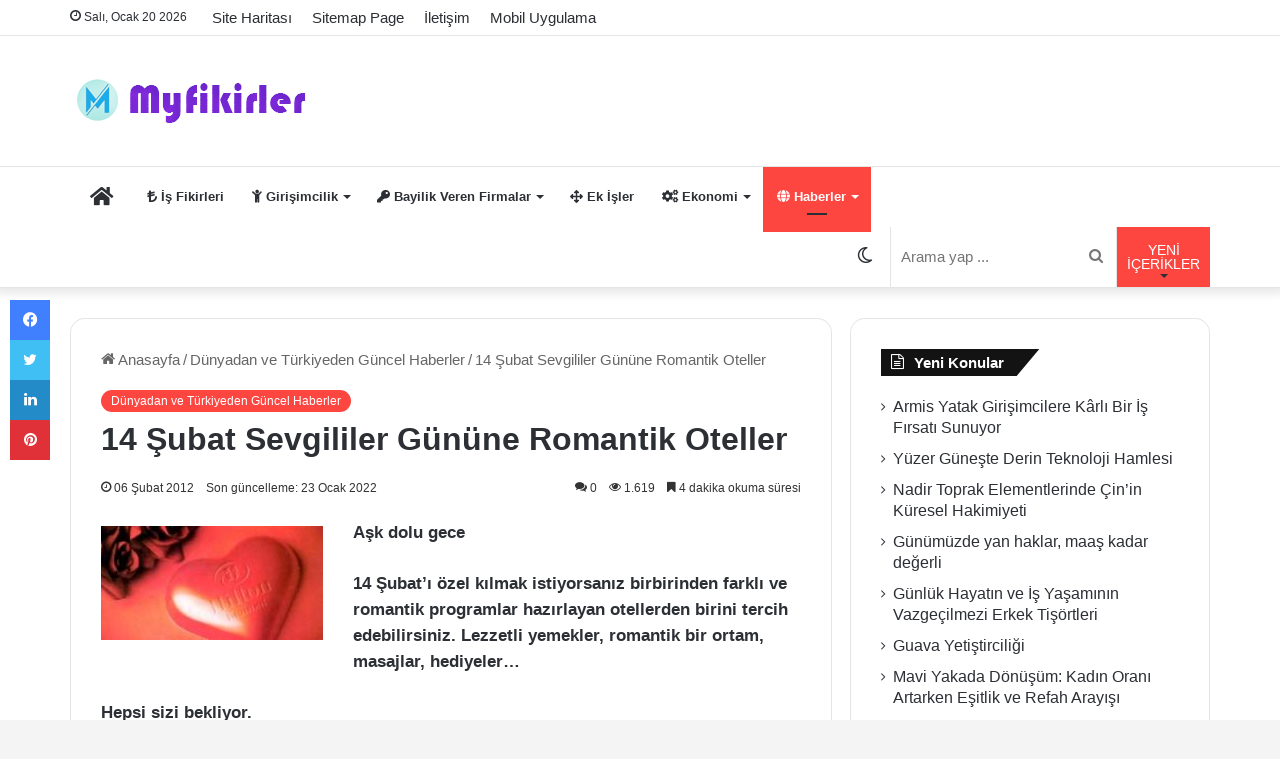

--- FILE ---
content_type: text/html; charset=UTF-8
request_url: https://www.myfikirler.org/14-subat-sevgililer-gunune-romantik-oteller.html
body_size: 32322
content:
<!DOCTYPE html>
<html lang="tr" class="" data-skin="light" prefix="og: https://ogp.me/ns#">
<head><meta charset="UTF-8" /><script>if(navigator.userAgent.match(/MSIE|Internet Explorer/i)||navigator.userAgent.match(/Trident\/7\..*?rv:11/i)){var href=document.location.href;if(!href.match(/[?&]nowprocket/)){if(href.indexOf("?")==-1){if(href.indexOf("#")==-1){document.location.href=href+"?nowprocket=1"}else{document.location.href=href.replace("#","?nowprocket=1#")}}else{if(href.indexOf("#")==-1){document.location.href=href+"&nowprocket=1"}else{document.location.href=href.replace("#","&nowprocket=1#")}}}}</script><script>class RocketLazyLoadScripts{constructor(){this.v="1.2.3",this.triggerEvents=["keydown","mousedown","mousemove","touchmove","touchstart","touchend","wheel"],this.userEventHandler=this._triggerListener.bind(this),this.touchStartHandler=this._onTouchStart.bind(this),this.touchMoveHandler=this._onTouchMove.bind(this),this.touchEndHandler=this._onTouchEnd.bind(this),this.clickHandler=this._onClick.bind(this),this.interceptedClicks=[],window.addEventListener("pageshow",t=>{this.persisted=t.persisted}),window.addEventListener("DOMContentLoaded",()=>{this._preconnect3rdParties()}),this.delayedScripts={normal:[],async:[],defer:[]},this.trash=[],this.allJQueries=[]}_addUserInteractionListener(t){if(document.hidden){t._triggerListener();return}this.triggerEvents.forEach(e=>window.addEventListener(e,t.userEventHandler,{passive:!0})),window.addEventListener("touchstart",t.touchStartHandler,{passive:!0}),window.addEventListener("mousedown",t.touchStartHandler),document.addEventListener("visibilitychange",t.userEventHandler)}_removeUserInteractionListener(){this.triggerEvents.forEach(t=>window.removeEventListener(t,this.userEventHandler,{passive:!0})),document.removeEventListener("visibilitychange",this.userEventHandler)}_onTouchStart(t){"HTML"!==t.target.tagName&&(window.addEventListener("touchend",this.touchEndHandler),window.addEventListener("mouseup",this.touchEndHandler),window.addEventListener("touchmove",this.touchMoveHandler,{passive:!0}),window.addEventListener("mousemove",this.touchMoveHandler),t.target.addEventListener("click",this.clickHandler),this._renameDOMAttribute(t.target,"onclick","rocket-onclick"),this._pendingClickStarted())}_onTouchMove(t){window.removeEventListener("touchend",this.touchEndHandler),window.removeEventListener("mouseup",this.touchEndHandler),window.removeEventListener("touchmove",this.touchMoveHandler,{passive:!0}),window.removeEventListener("mousemove",this.touchMoveHandler),t.target.removeEventListener("click",this.clickHandler),this._renameDOMAttribute(t.target,"rocket-onclick","onclick"),this._pendingClickFinished()}_onTouchEnd(t){window.removeEventListener("touchend",this.touchEndHandler),window.removeEventListener("mouseup",this.touchEndHandler),window.removeEventListener("touchmove",this.touchMoveHandler,{passive:!0}),window.removeEventListener("mousemove",this.touchMoveHandler)}_onClick(t){t.target.removeEventListener("click",this.clickHandler),this._renameDOMAttribute(t.target,"rocket-onclick","onclick"),this.interceptedClicks.push(t),t.preventDefault(),t.stopPropagation(),t.stopImmediatePropagation(),this._pendingClickFinished()}_replayClicks(){window.removeEventListener("touchstart",this.touchStartHandler,{passive:!0}),window.removeEventListener("mousedown",this.touchStartHandler),this.interceptedClicks.forEach(t=>{t.target.dispatchEvent(new MouseEvent("click",{view:t.view,bubbles:!0,cancelable:!0}))})}_waitForPendingClicks(){return new Promise(t=>{this._isClickPending?this._pendingClickFinished=t:t()})}_pendingClickStarted(){this._isClickPending=!0}_pendingClickFinished(){this._isClickPending=!1}_renameDOMAttribute(t,e,r){t.hasAttribute&&t.hasAttribute(e)&&(event.target.setAttribute(r,event.target.getAttribute(e)),event.target.removeAttribute(e))}_triggerListener(){this._removeUserInteractionListener(this),"loading"===document.readyState?document.addEventListener("DOMContentLoaded",this._loadEverythingNow.bind(this)):this._loadEverythingNow()}_preconnect3rdParties(){let t=[];document.querySelectorAll("script[type=rocketlazyloadscript]").forEach(e=>{if(e.hasAttribute("src")){let r=new URL(e.src).origin;r!==location.origin&&t.push({src:r,crossOrigin:e.crossOrigin||"module"===e.getAttribute("data-rocket-type")})}}),t=[...new Map(t.map(t=>[JSON.stringify(t),t])).values()],this._batchInjectResourceHints(t,"preconnect")}async _loadEverythingNow(){this.lastBreath=Date.now(),this._delayEventListeners(this),this._delayJQueryReady(this),this._handleDocumentWrite(),this._registerAllDelayedScripts(),this._preloadAllScripts(),await this._loadScriptsFromList(this.delayedScripts.normal),await this._loadScriptsFromList(this.delayedScripts.defer),await this._loadScriptsFromList(this.delayedScripts.async);try{await this._triggerDOMContentLoaded(),await this._triggerWindowLoad()}catch(t){console.error(t)}window.dispatchEvent(new Event("rocket-allScriptsLoaded")),this._waitForPendingClicks().then(()=>{this._replayClicks()}),this._emptyTrash()}_registerAllDelayedScripts(){document.querySelectorAll("script[type=rocketlazyloadscript]").forEach(t=>{t.hasAttribute("data-rocket-src")?t.hasAttribute("async")&&!1!==t.async?this.delayedScripts.async.push(t):t.hasAttribute("defer")&&!1!==t.defer||"module"===t.getAttribute("data-rocket-type")?this.delayedScripts.defer.push(t):this.delayedScripts.normal.push(t):this.delayedScripts.normal.push(t)})}async _transformScript(t){return new Promise((await this._littleBreath(),navigator.userAgent.indexOf("Firefox/")>0||""===navigator.vendor)?e=>{let r=document.createElement("script");[...t.attributes].forEach(t=>{let e=t.nodeName;"type"!==e&&("data-rocket-type"===e&&(e="type"),"data-rocket-src"===e&&(e="src"),r.setAttribute(e,t.nodeValue))}),t.text&&(r.text=t.text),r.hasAttribute("src")?(r.addEventListener("load",e),r.addEventListener("error",e)):(r.text=t.text,e());try{t.parentNode.replaceChild(r,t)}catch(i){e()}}:async e=>{function r(){t.setAttribute("data-rocket-status","failed"),e()}try{let i=t.getAttribute("data-rocket-type"),n=t.getAttribute("data-rocket-src");t.text,i?(t.type=i,t.removeAttribute("data-rocket-type")):t.removeAttribute("type"),t.addEventListener("load",function r(){t.setAttribute("data-rocket-status","executed"),e()}),t.addEventListener("error",r),n?(t.removeAttribute("data-rocket-src"),t.src=n):t.src="data:text/javascript;base64,"+window.btoa(unescape(encodeURIComponent(t.text)))}catch(s){r()}})}async _loadScriptsFromList(t){let e=t.shift();return e&&e.isConnected?(await this._transformScript(e),this._loadScriptsFromList(t)):Promise.resolve()}_preloadAllScripts(){this._batchInjectResourceHints([...this.delayedScripts.normal,...this.delayedScripts.defer,...this.delayedScripts.async],"preload")}_batchInjectResourceHints(t,e){var r=document.createDocumentFragment();t.forEach(t=>{let i=t.getAttribute&&t.getAttribute("data-rocket-src")||t.src;if(i){let n=document.createElement("link");n.href=i,n.rel=e,"preconnect"!==e&&(n.as="script"),t.getAttribute&&"module"===t.getAttribute("data-rocket-type")&&(n.crossOrigin=!0),t.crossOrigin&&(n.crossOrigin=t.crossOrigin),t.integrity&&(n.integrity=t.integrity),r.appendChild(n),this.trash.push(n)}}),document.head.appendChild(r)}_delayEventListeners(t){let e={};function r(t,r){!function t(r){!e[r]&&(e[r]={originalFunctions:{add:r.addEventListener,remove:r.removeEventListener},eventsToRewrite:[]},r.addEventListener=function(){arguments[0]=i(arguments[0]),e[r].originalFunctions.add.apply(r,arguments)},r.removeEventListener=function(){arguments[0]=i(arguments[0]),e[r].originalFunctions.remove.apply(r,arguments)});function i(t){return e[r].eventsToRewrite.indexOf(t)>=0?"rocket-"+t:t}}(t),e[t].eventsToRewrite.push(r)}function i(t,e){let r=t[e];Object.defineProperty(t,e,{get:()=>r||function(){},set(i){t["rocket"+e]=r=i}})}r(document,"DOMContentLoaded"),r(window,"DOMContentLoaded"),r(window,"load"),r(window,"pageshow"),r(document,"readystatechange"),i(document,"onreadystatechange"),i(window,"onload"),i(window,"onpageshow")}_delayJQueryReady(t){let e;function r(r){if(r&&r.fn&&!t.allJQueries.includes(r)){r.fn.ready=r.fn.init.prototype.ready=function(e){return t.domReadyFired?e.bind(document)(r):document.addEventListener("rocket-DOMContentLoaded",()=>e.bind(document)(r)),r([])};let i=r.fn.on;r.fn.on=r.fn.init.prototype.on=function(){if(this[0]===window){function t(t){return t.split(" ").map(t=>"load"===t||0===t.indexOf("load.")?"rocket-jquery-load":t).join(" ")}"string"==typeof arguments[0]||arguments[0]instanceof String?arguments[0]=t(arguments[0]):"object"==typeof arguments[0]&&Object.keys(arguments[0]).forEach(e=>{let r=arguments[0][e];delete arguments[0][e],arguments[0][t(e)]=r})}return i.apply(this,arguments),this},t.allJQueries.push(r)}e=r}r(window.jQuery),Object.defineProperty(window,"jQuery",{get:()=>e,set(t){r(t)}})}async _triggerDOMContentLoaded(){this.domReadyFired=!0,await this._littleBreath(),document.dispatchEvent(new Event("rocket-DOMContentLoaded")),await this._littleBreath(),window.dispatchEvent(new Event("rocket-DOMContentLoaded")),await this._littleBreath(),document.dispatchEvent(new Event("rocket-readystatechange")),await this._littleBreath(),document.rocketonreadystatechange&&document.rocketonreadystatechange()}async _triggerWindowLoad(){await this._littleBreath(),window.dispatchEvent(new Event("rocket-load")),await this._littleBreath(),window.rocketonload&&window.rocketonload(),await this._littleBreath(),this.allJQueries.forEach(t=>t(window).trigger("rocket-jquery-load")),await this._littleBreath();let t=new Event("rocket-pageshow");t.persisted=this.persisted,window.dispatchEvent(t),await this._littleBreath(),window.rocketonpageshow&&window.rocketonpageshow({persisted:this.persisted})}_handleDocumentWrite(){let t=new Map;document.write=document.writeln=function(e){let r=document.currentScript;r||console.error("WPRocket unable to document.write this: "+e);let i=document.createRange(),n=r.parentElement,s=t.get(r);void 0===s&&(s=r.nextSibling,t.set(r,s));let a=document.createDocumentFragment();i.setStart(a,0),a.appendChild(i.createContextualFragment(e)),n.insertBefore(a,s)}}async _littleBreath(){Date.now()-this.lastBreath>45&&(await this._requestAnimFrame(),this.lastBreath=Date.now())}async _requestAnimFrame(){return document.hidden?new Promise(t=>setTimeout(t)):new Promise(t=>requestAnimationFrame(t))}_emptyTrash(){this.trash.forEach(t=>t.remove())}static run(){let t=new RocketLazyLoadScripts;t._addUserInteractionListener(t)}}RocketLazyLoadScripts.run();</script>
	
	<link rel="profile" href="https://gmpg.org/xfn/11" />
	
<!-- Rank Math&#039;a Göre Arama Motoru Optimizasyonu - https://rankmath.com/ -->
<title>14 Şubat Sevgililer Gününe Romantik Oteller - Myfikirler.org</title>
<link rel="preload" as="font" href="https://www.myfikirler.org/wp-content/themes/jannah-v5.1.1/assets/fonts/tielabs-fonticon/tielabs-fonticon.woff" crossorigin>
<link rel="preload" as="font" href="https://www.myfikirler.org/wp-content/themes/jannah-v5.1.1/assets/fonts/fontawesome/fa-solid-900.woff2" crossorigin>
<meta name="description" content="Aşk dolu gece"/>
<meta name="robots" content="follow, index, max-snippet:-1, max-video-preview:-1, max-image-preview:large"/>
<link rel="canonical" href="https://www.myfikirler.org/14-subat-sevgililer-gunune-romantik-oteller.html" />
<meta property="og:locale" content="tr_TR" />
<meta property="og:type" content="article" />
<meta property="og:title" content="14 Şubat Sevgililer Gününe Romantik Oteller - Myfikirler.org" />
<meta property="og:description" content="Aşk dolu gece" />
<meta property="og:url" content="https://www.myfikirler.org/14-subat-sevgililer-gunune-romantik-oteller.html" />
<meta property="og:site_name" content="Myfikirler: İş Fikirleri ve Bayilik Veren Firmalar" />
<meta property="article:publisher" content="https://www.facebook.com/isfikirleri1" />
<meta property="article:section" content="Dünyadan ve Türkiyeden Güncel Haberler" />
<meta property="og:updated_time" content="2022-01-23T13:22:07+03:00" />
<meta property="og:image" content="https://www.myfikirler.org/wp-content/uploads/kalp.jpg" />
<meta property="og:image:secure_url" content="https://www.myfikirler.org/wp-content/uploads/kalp.jpg" />
<meta property="og:image:alt" content="14 Şubat Sevgililer Gününe Romantik Oteller" />
<meta property="article:published_time" content="2012-02-06T23:52:15+02:00" />
<meta property="article:modified_time" content="2022-01-23T13:22:07+03:00" />
<meta name="twitter:card" content="summary_large_image" />
<meta name="twitter:title" content="14 Şubat Sevgililer Gününe Romantik Oteller - Myfikirler.org" />
<meta name="twitter:description" content="Aşk dolu gece" />
<meta name="twitter:site" content="@myfikirler" />
<meta name="twitter:creator" content="@myfikirler" />
<meta name="twitter:image" content="https://www.myfikirler.org/wp-content/uploads/kalp.jpg" />
<meta name="twitter:label1" content="Yazan" />
<meta name="twitter:data1" content="is fikirleri" />
<meta name="twitter:label2" content="Okuma süresi" />
<meta name="twitter:data2" content="5 dakika" />
<script type="application/ld+json" class="rank-math-schema">{"@context":"https://schema.org","@graph":[{"@type":["Person","Organization"],"@id":"https://www.myfikirler.org/#person","name":"is fikirleri","sameAs":["https://www.facebook.com/isfikirleri1","https://twitter.com/myfikirler"],"logo":{"@type":"ImageObject","@id":"https://www.myfikirler.org/#logo","url":"https://www.myfikirler.org/wp-content/uploads2/2019/04/myfikirler.jpg","contentUrl":"https://www.myfikirler.org/wp-content/uploads2/2019/04/myfikirler.jpg","caption":"Myfikirler: \u0130\u015f Fikirleri ve Bayilik Veren Firmalar","inLanguage":"tr","width":"300","height":"50"},"image":{"@type":"ImageObject","@id":"https://www.myfikirler.org/#logo","url":"https://www.myfikirler.org/wp-content/uploads2/2019/04/myfikirler.jpg","contentUrl":"https://www.myfikirler.org/wp-content/uploads2/2019/04/myfikirler.jpg","caption":"Myfikirler: \u0130\u015f Fikirleri ve Bayilik Veren Firmalar","inLanguage":"tr","width":"300","height":"50"}},{"@type":"WebSite","@id":"https://www.myfikirler.org/#website","url":"https://www.myfikirler.org","name":"Myfikirler: \u0130\u015f Fikirleri ve Bayilik Veren Firmalar","publisher":{"@id":"https://www.myfikirler.org/#person"},"inLanguage":"tr"},{"@type":"ImageObject","@id":"https://www.myfikirler.org/wp-content/uploads2/yurt-gezisi.jpg","url":"https://www.myfikirler.org/wp-content/uploads2/yurt-gezisi.jpg","width":"226","height":"110","inLanguage":"tr"},{"@type":"BreadcrumbList","@id":"https://www.myfikirler.org/14-subat-sevgililer-gunune-romantik-oteller.html#breadcrumb","itemListElement":[{"@type":"ListItem","position":"1","item":{"@id":"https://www.myfikirler.org","name":"Anasayfa"}},{"@type":"ListItem","position":"2","item":{"@id":"https://www.myfikirler.org/category/haberler","name":"D\u00fcnyadan ve T\u00fcrkiyeden G\u00fcncel Haberler"}},{"@type":"ListItem","position":"3","item":{"@id":"https://www.myfikirler.org/14-subat-sevgililer-gunune-romantik-oteller.html","name":"14 \u015eubat Sevgililer G\u00fcn\u00fcne Romantik Oteller"}}]},{"@type":"WebPage","@id":"https://www.myfikirler.org/14-subat-sevgililer-gunune-romantik-oteller.html#webpage","url":"https://www.myfikirler.org/14-subat-sevgililer-gunune-romantik-oteller.html","name":"14 \u015eubat Sevgililer G\u00fcn\u00fcne Romantik Oteller - Myfikirler.org","datePublished":"2012-02-06T23:52:15+02:00","dateModified":"2022-01-23T13:22:07+03:00","isPartOf":{"@id":"https://www.myfikirler.org/#website"},"primaryImageOfPage":{"@id":"https://www.myfikirler.org/wp-content/uploads2/yurt-gezisi.jpg"},"inLanguage":"tr","breadcrumb":{"@id":"https://www.myfikirler.org/14-subat-sevgililer-gunune-romantik-oteller.html#breadcrumb"}},{"@type":"Person","@id":"https://www.myfikirler.org/14-subat-sevgililer-gunune-romantik-oteller.html#author","name":"is fikirleri","image":{"@type":"ImageObject","@id":"https://secure.gravatar.com/avatar/0d5318413bed8ef79e0f35cfd911d36cd95854e862c198079ce519813543e7bf?s=96&amp;d=blank&amp;r=g","url":"https://secure.gravatar.com/avatar/0d5318413bed8ef79e0f35cfd911d36cd95854e862c198079ce519813543e7bf?s=96&amp;d=blank&amp;r=g","caption":"is fikirleri","inLanguage":"tr"},"sameAs":["https://www.myfikirler.org"]},{"@type":"BlogPosting","headline":"14 \u015eubat Sevgililer G\u00fcn\u00fcne Romantik Oteller - Myfikirler.org","datePublished":"2012-02-06T23:52:15+02:00","dateModified":"2022-01-23T13:22:07+03:00","articleSection":"D\u00fcnyadan ve T\u00fcrkiyeden G\u00fcncel Haberler","author":{"@id":"https://www.myfikirler.org/14-subat-sevgililer-gunune-romantik-oteller.html#author","name":"is fikirleri"},"publisher":{"@id":"https://www.myfikirler.org/#person"},"description":"A\u015fk dolu gece","name":"14 \u015eubat Sevgililer G\u00fcn\u00fcne Romantik Oteller - Myfikirler.org","@id":"https://www.myfikirler.org/14-subat-sevgililer-gunune-romantik-oteller.html#richSnippet","isPartOf":{"@id":"https://www.myfikirler.org/14-subat-sevgililer-gunune-romantik-oteller.html#webpage"},"image":{"@id":"https://www.myfikirler.org/wp-content/uploads2/yurt-gezisi.jpg"},"inLanguage":"tr","mainEntityOfPage":{"@id":"https://www.myfikirler.org/14-subat-sevgililer-gunune-romantik-oteller.html#webpage"}}]}</script>
<!-- /Rank Math WordPress SEO eklentisi -->

<link rel='dns-prefetch' href='//adservice.google.com' />
<link rel='dns-prefetch' href='//pagead2.googlesyndication.com' />
<link rel='dns-prefetch' href='//tpc.googlesyndication.com' />
<link rel='dns-prefetch' href='//ad.doubleclick.net' />
<link rel='dns-prefetch' href='//mc.yandex.ru' />
<link rel='dns-prefetch' href='//googleads.g.doubleclick.net' />
<link rel='dns-prefetch' href='//maps.googleapis.com' />
<link rel='dns-prefetch' href='//maps.gstatic.com' />
<link rel='dns-prefetch' href='//fonts.googleapis.com' />
<link rel='dns-prefetch' href='//fonts.gstatic.com' />
<link rel='dns-prefetch' href='//ajax.googleapis.com' />
<link rel='dns-prefetch' href='//apis.google.com' />
<link rel='dns-prefetch' href='//google-analytics.com' />
<link rel='dns-prefetch' href='//www.google-analytics.com' />
<link rel='dns-prefetch' href='//ssl.google-analytics.com' />
<link rel='dns-prefetch' href='//www.googletagmanager.com' />
<link rel='dns-prefetch' href='//www.googletagservices.com' />

<link rel="alternate" type="application/rss+xml" title="Myfikirler: İş Fikirleri ve Bayilik Veren Firmalar &raquo; akışı" href="https://www.myfikirler.org/feed" />
<link rel="alternate" type="application/rss+xml" title="Myfikirler: İş Fikirleri ve Bayilik Veren Firmalar &raquo; yorum akışı" href="https://www.myfikirler.org/comments/feed" />
		<script type="rocketlazyloadscript" data-rocket-type="text/javascript">try{if("undefined"!=typeof localStorage){var tieSkin=localStorage.getItem("tie-skin"),html=document.getElementsByTagName("html")[0].classList,htmlSkin="light";if(html.contains("dark-skin")&&(htmlSkin="dark"),null!=tieSkin&&tieSkin!=htmlSkin){html.add("tie-skin-inverted");var tieSkinInverted=!0}"dark"==tieSkin?html.add("dark-skin"):"light"==tieSkin&&html.remove("dark-skin")}}catch(t){console.log(t)}</script>
		<link rel="alternate" type="application/rss+xml" title="Myfikirler: İş Fikirleri ve Bayilik Veren Firmalar &raquo; 14 Şubat Sevgililer Gününe Romantik Oteller yorum akışı" href="https://www.myfikirler.org/14-subat-sevgililer-gunune-romantik-oteller.html/feed" />

		<style type="text/css">
			:root{
			
					--main-nav-background: #FFFFFF;
					--main-nav-secondry-background: rgba(0,0,0,0.03);
					--main-nav-primary-color: #0088ff;
					--main-nav-contrast-primary-color: #FFFFFF;
					--main-nav-text-color: #2c2f34;
					--main-nav-secondry-text-color: rgba(0,0,0,0.5);
					--main-nav-main-border-color: rgba(0,0,0,0.1);
					--main-nav-secondry-border-color: rgba(0,0,0,0.08);
				
			}
		</style>
	<link rel="alternate" title="oEmbed (JSON)" type="application/json+oembed" href="https://www.myfikirler.org/wp-json/oembed/1.0/embed?url=https%3A%2F%2Fwww.myfikirler.org%2F14-subat-sevgililer-gunune-romantik-oteller.html" />
<link rel="alternate" title="oEmbed (XML)" type="text/xml+oembed" href="https://www.myfikirler.org/wp-json/oembed/1.0/embed?url=https%3A%2F%2Fwww.myfikirler.org%2F14-subat-sevgililer-gunune-romantik-oteller.html&#038;format=xml" />
<meta name="viewport" content="width=device-width, initial-scale=1.0" /><style id='wp-img-auto-sizes-contain-inline-css' type='text/css'>
img:is([sizes=auto i],[sizes^="auto," i]){contain-intrinsic-size:3000px 1500px}
/*# sourceURL=wp-img-auto-sizes-contain-inline-css */
</style>
<style id='wp-emoji-styles-inline-css' type='text/css'>

	img.wp-smiley, img.emoji {
		display: inline !important;
		border: none !important;
		box-shadow: none !important;
		height: 1em !important;
		width: 1em !important;
		margin: 0 0.07em !important;
		vertical-align: -0.1em !important;
		background: none !important;
		padding: 0 !important;
	}
/*# sourceURL=wp-emoji-styles-inline-css */
</style>
<style id='wp-block-library-inline-css' type='text/css'>
:root{--wp-block-synced-color:#7a00df;--wp-block-synced-color--rgb:122,0,223;--wp-bound-block-color:var(--wp-block-synced-color);--wp-editor-canvas-background:#ddd;--wp-admin-theme-color:#007cba;--wp-admin-theme-color--rgb:0,124,186;--wp-admin-theme-color-darker-10:#006ba1;--wp-admin-theme-color-darker-10--rgb:0,107,160.5;--wp-admin-theme-color-darker-20:#005a87;--wp-admin-theme-color-darker-20--rgb:0,90,135;--wp-admin-border-width-focus:2px}@media (min-resolution:192dpi){:root{--wp-admin-border-width-focus:1.5px}}.wp-element-button{cursor:pointer}:root .has-very-light-gray-background-color{background-color:#eee}:root .has-very-dark-gray-background-color{background-color:#313131}:root .has-very-light-gray-color{color:#eee}:root .has-very-dark-gray-color{color:#313131}:root .has-vivid-green-cyan-to-vivid-cyan-blue-gradient-background{background:linear-gradient(135deg,#00d084,#0693e3)}:root .has-purple-crush-gradient-background{background:linear-gradient(135deg,#34e2e4,#4721fb 50%,#ab1dfe)}:root .has-hazy-dawn-gradient-background{background:linear-gradient(135deg,#faaca8,#dad0ec)}:root .has-subdued-olive-gradient-background{background:linear-gradient(135deg,#fafae1,#67a671)}:root .has-atomic-cream-gradient-background{background:linear-gradient(135deg,#fdd79a,#004a59)}:root .has-nightshade-gradient-background{background:linear-gradient(135deg,#330968,#31cdcf)}:root .has-midnight-gradient-background{background:linear-gradient(135deg,#020381,#2874fc)}:root{--wp--preset--font-size--normal:16px;--wp--preset--font-size--huge:42px}.has-regular-font-size{font-size:1em}.has-larger-font-size{font-size:2.625em}.has-normal-font-size{font-size:var(--wp--preset--font-size--normal)}.has-huge-font-size{font-size:var(--wp--preset--font-size--huge)}.has-text-align-center{text-align:center}.has-text-align-left{text-align:left}.has-text-align-right{text-align:right}.has-fit-text{white-space:nowrap!important}#end-resizable-editor-section{display:none}.aligncenter{clear:both}.items-justified-left{justify-content:flex-start}.items-justified-center{justify-content:center}.items-justified-right{justify-content:flex-end}.items-justified-space-between{justify-content:space-between}.screen-reader-text{border:0;clip-path:inset(50%);height:1px;margin:-1px;overflow:hidden;padding:0;position:absolute;width:1px;word-wrap:normal!important}.screen-reader-text:focus{background-color:#ddd;clip-path:none;color:#444;display:block;font-size:1em;height:auto;left:5px;line-height:normal;padding:15px 23px 14px;text-decoration:none;top:5px;width:auto;z-index:100000}html :where(.has-border-color){border-style:solid}html :where([style*=border-top-color]){border-top-style:solid}html :where([style*=border-right-color]){border-right-style:solid}html :where([style*=border-bottom-color]){border-bottom-style:solid}html :where([style*=border-left-color]){border-left-style:solid}html :where([style*=border-width]){border-style:solid}html :where([style*=border-top-width]){border-top-style:solid}html :where([style*=border-right-width]){border-right-style:solid}html :where([style*=border-bottom-width]){border-bottom-style:solid}html :where([style*=border-left-width]){border-left-style:solid}html :where(img[class*=wp-image-]){height:auto;max-width:100%}:where(figure){margin:0 0 1em}html :where(.is-position-sticky){--wp-admin--admin-bar--position-offset:var(--wp-admin--admin-bar--height,0px)}@media screen and (max-width:600px){html :where(.is-position-sticky){--wp-admin--admin-bar--position-offset:0px}}

/*# sourceURL=wp-block-library-inline-css */
</style><style id='global-styles-inline-css' type='text/css'>
:root{--wp--preset--aspect-ratio--square: 1;--wp--preset--aspect-ratio--4-3: 4/3;--wp--preset--aspect-ratio--3-4: 3/4;--wp--preset--aspect-ratio--3-2: 3/2;--wp--preset--aspect-ratio--2-3: 2/3;--wp--preset--aspect-ratio--16-9: 16/9;--wp--preset--aspect-ratio--9-16: 9/16;--wp--preset--color--black: #000000;--wp--preset--color--cyan-bluish-gray: #abb8c3;--wp--preset--color--white: #ffffff;--wp--preset--color--pale-pink: #f78da7;--wp--preset--color--vivid-red: #cf2e2e;--wp--preset--color--luminous-vivid-orange: #ff6900;--wp--preset--color--luminous-vivid-amber: #fcb900;--wp--preset--color--light-green-cyan: #7bdcb5;--wp--preset--color--vivid-green-cyan: #00d084;--wp--preset--color--pale-cyan-blue: #8ed1fc;--wp--preset--color--vivid-cyan-blue: #0693e3;--wp--preset--color--vivid-purple: #9b51e0;--wp--preset--gradient--vivid-cyan-blue-to-vivid-purple: linear-gradient(135deg,rgb(6,147,227) 0%,rgb(155,81,224) 100%);--wp--preset--gradient--light-green-cyan-to-vivid-green-cyan: linear-gradient(135deg,rgb(122,220,180) 0%,rgb(0,208,130) 100%);--wp--preset--gradient--luminous-vivid-amber-to-luminous-vivid-orange: linear-gradient(135deg,rgb(252,185,0) 0%,rgb(255,105,0) 100%);--wp--preset--gradient--luminous-vivid-orange-to-vivid-red: linear-gradient(135deg,rgb(255,105,0) 0%,rgb(207,46,46) 100%);--wp--preset--gradient--very-light-gray-to-cyan-bluish-gray: linear-gradient(135deg,rgb(238,238,238) 0%,rgb(169,184,195) 100%);--wp--preset--gradient--cool-to-warm-spectrum: linear-gradient(135deg,rgb(74,234,220) 0%,rgb(151,120,209) 20%,rgb(207,42,186) 40%,rgb(238,44,130) 60%,rgb(251,105,98) 80%,rgb(254,248,76) 100%);--wp--preset--gradient--blush-light-purple: linear-gradient(135deg,rgb(255,206,236) 0%,rgb(152,150,240) 100%);--wp--preset--gradient--blush-bordeaux: linear-gradient(135deg,rgb(254,205,165) 0%,rgb(254,45,45) 50%,rgb(107,0,62) 100%);--wp--preset--gradient--luminous-dusk: linear-gradient(135deg,rgb(255,203,112) 0%,rgb(199,81,192) 50%,rgb(65,88,208) 100%);--wp--preset--gradient--pale-ocean: linear-gradient(135deg,rgb(255,245,203) 0%,rgb(182,227,212) 50%,rgb(51,167,181) 100%);--wp--preset--gradient--electric-grass: linear-gradient(135deg,rgb(202,248,128) 0%,rgb(113,206,126) 100%);--wp--preset--gradient--midnight: linear-gradient(135deg,rgb(2,3,129) 0%,rgb(40,116,252) 100%);--wp--preset--font-size--small: 13px;--wp--preset--font-size--medium: 20px;--wp--preset--font-size--large: 36px;--wp--preset--font-size--x-large: 42px;--wp--preset--spacing--20: 0.44rem;--wp--preset--spacing--30: 0.67rem;--wp--preset--spacing--40: 1rem;--wp--preset--spacing--50: 1.5rem;--wp--preset--spacing--60: 2.25rem;--wp--preset--spacing--70: 3.38rem;--wp--preset--spacing--80: 5.06rem;--wp--preset--shadow--natural: 6px 6px 9px rgba(0, 0, 0, 0.2);--wp--preset--shadow--deep: 12px 12px 50px rgba(0, 0, 0, 0.4);--wp--preset--shadow--sharp: 6px 6px 0px rgba(0, 0, 0, 0.2);--wp--preset--shadow--outlined: 6px 6px 0px -3px rgb(255, 255, 255), 6px 6px rgb(0, 0, 0);--wp--preset--shadow--crisp: 6px 6px 0px rgb(0, 0, 0);}:where(.is-layout-flex){gap: 0.5em;}:where(.is-layout-grid){gap: 0.5em;}body .is-layout-flex{display: flex;}.is-layout-flex{flex-wrap: wrap;align-items: center;}.is-layout-flex > :is(*, div){margin: 0;}body .is-layout-grid{display: grid;}.is-layout-grid > :is(*, div){margin: 0;}:where(.wp-block-columns.is-layout-flex){gap: 2em;}:where(.wp-block-columns.is-layout-grid){gap: 2em;}:where(.wp-block-post-template.is-layout-flex){gap: 1.25em;}:where(.wp-block-post-template.is-layout-grid){gap: 1.25em;}.has-black-color{color: var(--wp--preset--color--black) !important;}.has-cyan-bluish-gray-color{color: var(--wp--preset--color--cyan-bluish-gray) !important;}.has-white-color{color: var(--wp--preset--color--white) !important;}.has-pale-pink-color{color: var(--wp--preset--color--pale-pink) !important;}.has-vivid-red-color{color: var(--wp--preset--color--vivid-red) !important;}.has-luminous-vivid-orange-color{color: var(--wp--preset--color--luminous-vivid-orange) !important;}.has-luminous-vivid-amber-color{color: var(--wp--preset--color--luminous-vivid-amber) !important;}.has-light-green-cyan-color{color: var(--wp--preset--color--light-green-cyan) !important;}.has-vivid-green-cyan-color{color: var(--wp--preset--color--vivid-green-cyan) !important;}.has-pale-cyan-blue-color{color: var(--wp--preset--color--pale-cyan-blue) !important;}.has-vivid-cyan-blue-color{color: var(--wp--preset--color--vivid-cyan-blue) !important;}.has-vivid-purple-color{color: var(--wp--preset--color--vivid-purple) !important;}.has-black-background-color{background-color: var(--wp--preset--color--black) !important;}.has-cyan-bluish-gray-background-color{background-color: var(--wp--preset--color--cyan-bluish-gray) !important;}.has-white-background-color{background-color: var(--wp--preset--color--white) !important;}.has-pale-pink-background-color{background-color: var(--wp--preset--color--pale-pink) !important;}.has-vivid-red-background-color{background-color: var(--wp--preset--color--vivid-red) !important;}.has-luminous-vivid-orange-background-color{background-color: var(--wp--preset--color--luminous-vivid-orange) !important;}.has-luminous-vivid-amber-background-color{background-color: var(--wp--preset--color--luminous-vivid-amber) !important;}.has-light-green-cyan-background-color{background-color: var(--wp--preset--color--light-green-cyan) !important;}.has-vivid-green-cyan-background-color{background-color: var(--wp--preset--color--vivid-green-cyan) !important;}.has-pale-cyan-blue-background-color{background-color: var(--wp--preset--color--pale-cyan-blue) !important;}.has-vivid-cyan-blue-background-color{background-color: var(--wp--preset--color--vivid-cyan-blue) !important;}.has-vivid-purple-background-color{background-color: var(--wp--preset--color--vivid-purple) !important;}.has-black-border-color{border-color: var(--wp--preset--color--black) !important;}.has-cyan-bluish-gray-border-color{border-color: var(--wp--preset--color--cyan-bluish-gray) !important;}.has-white-border-color{border-color: var(--wp--preset--color--white) !important;}.has-pale-pink-border-color{border-color: var(--wp--preset--color--pale-pink) !important;}.has-vivid-red-border-color{border-color: var(--wp--preset--color--vivid-red) !important;}.has-luminous-vivid-orange-border-color{border-color: var(--wp--preset--color--luminous-vivid-orange) !important;}.has-luminous-vivid-amber-border-color{border-color: var(--wp--preset--color--luminous-vivid-amber) !important;}.has-light-green-cyan-border-color{border-color: var(--wp--preset--color--light-green-cyan) !important;}.has-vivid-green-cyan-border-color{border-color: var(--wp--preset--color--vivid-green-cyan) !important;}.has-pale-cyan-blue-border-color{border-color: var(--wp--preset--color--pale-cyan-blue) !important;}.has-vivid-cyan-blue-border-color{border-color: var(--wp--preset--color--vivid-cyan-blue) !important;}.has-vivid-purple-border-color{border-color: var(--wp--preset--color--vivid-purple) !important;}.has-vivid-cyan-blue-to-vivid-purple-gradient-background{background: var(--wp--preset--gradient--vivid-cyan-blue-to-vivid-purple) !important;}.has-light-green-cyan-to-vivid-green-cyan-gradient-background{background: var(--wp--preset--gradient--light-green-cyan-to-vivid-green-cyan) !important;}.has-luminous-vivid-amber-to-luminous-vivid-orange-gradient-background{background: var(--wp--preset--gradient--luminous-vivid-amber-to-luminous-vivid-orange) !important;}.has-luminous-vivid-orange-to-vivid-red-gradient-background{background: var(--wp--preset--gradient--luminous-vivid-orange-to-vivid-red) !important;}.has-very-light-gray-to-cyan-bluish-gray-gradient-background{background: var(--wp--preset--gradient--very-light-gray-to-cyan-bluish-gray) !important;}.has-cool-to-warm-spectrum-gradient-background{background: var(--wp--preset--gradient--cool-to-warm-spectrum) !important;}.has-blush-light-purple-gradient-background{background: var(--wp--preset--gradient--blush-light-purple) !important;}.has-blush-bordeaux-gradient-background{background: var(--wp--preset--gradient--blush-bordeaux) !important;}.has-luminous-dusk-gradient-background{background: var(--wp--preset--gradient--luminous-dusk) !important;}.has-pale-ocean-gradient-background{background: var(--wp--preset--gradient--pale-ocean) !important;}.has-electric-grass-gradient-background{background: var(--wp--preset--gradient--electric-grass) !important;}.has-midnight-gradient-background{background: var(--wp--preset--gradient--midnight) !important;}.has-small-font-size{font-size: var(--wp--preset--font-size--small) !important;}.has-medium-font-size{font-size: var(--wp--preset--font-size--medium) !important;}.has-large-font-size{font-size: var(--wp--preset--font-size--large) !important;}.has-x-large-font-size{font-size: var(--wp--preset--font-size--x-large) !important;}
/*# sourceURL=global-styles-inline-css */
</style>

<style id='classic-theme-styles-inline-css' type='text/css'>
/*! This file is auto-generated */
.wp-block-button__link{color:#fff;background-color:#32373c;border-radius:9999px;box-shadow:none;text-decoration:none;padding:calc(.667em + 2px) calc(1.333em + 2px);font-size:1.125em}.wp-block-file__button{background:#32373c;color:#fff;text-decoration:none}
/*# sourceURL=/wp-includes/css/classic-themes.min.css */
</style>
<link rel='stylesheet' id='ez-toc-css' href='https://www.myfikirler.org/wp-content/plugins/easy-table-of-contents/assets/css/screen.min.css?ver=2.0.80' type='text/css' media='all' />
<style id='ez-toc-inline-css' type='text/css'>
div#ez-toc-container .ez-toc-title {font-size: 120%;}div#ez-toc-container .ez-toc-title {font-weight: 500;}div#ez-toc-container ul li , div#ez-toc-container ul li a {font-size: 95%;}div#ez-toc-container ul li , div#ez-toc-container ul li a {font-weight: 500;}div#ez-toc-container nav ul ul li {font-size: 90%;}div#ez-toc-container {background: #fcfcfc;border: 1px solid #fcfcfc;}div#ez-toc-container p.ez-toc-title , #ez-toc-container .ez_toc_custom_title_icon , #ez-toc-container .ez_toc_custom_toc_icon {color: #dd3333;}div#ez-toc-container ul.ez-toc-list a {color: #3f3f3f;}div#ez-toc-container ul.ez-toc-list a:hover {color: #a0a0a0;}div#ez-toc-container ul.ez-toc-list a:visited {color: #a0a0a0;}.ez-toc-counter nav ul li a::before {color: ;}.ez-toc-box-title {font-weight: bold; margin-bottom: 10px; text-align: center; text-transform: uppercase; letter-spacing: 1px; color: #666; padding-bottom: 5px;position:absolute;top:-4%;left:5%;background-color: inherit;transition: top 0.3s ease;}.ez-toc-box-title.toc-closed {top:-25%;}
/*# sourceURL=ez-toc-inline-css */
</style>
<link rel='stylesheet' id='tie-css-base-css' href='https://www.myfikirler.org/wp-content/themes/Jannah%20v6.3.0%20%28Unzip%20First%29/assets/css/base.min.css?ver=6.3.0' type='text/css' media='all' />
<link rel='stylesheet' id='tie-css-styles-css' href='https://www.myfikirler.org/wp-content/themes/Jannah%20v6.3.0%20%28Unzip%20First%29/assets/css/style.min.css?ver=6.3.0' type='text/css' media='all' />
<link rel='stylesheet' id='tie-css-widgets-css' href='https://www.myfikirler.org/wp-content/themes/Jannah%20v6.3.0%20%28Unzip%20First%29/assets/css/widgets.min.css?ver=6.3.0' type='text/css' media='all' />
<link data-minify="1" rel='stylesheet' id='tie-css-helpers-css' href='https://www.myfikirler.org/wp-content/cache/min/1/wp-content/themes/Jannah%20v6.3.0%20%28Unzip%20First%29/assets/css/helpers.min.css?ver=1767556242' type='text/css' media='all' />
<link data-minify="1" rel='stylesheet' id='tie-fontawesome5-css' href='https://www.myfikirler.org/wp-content/cache/min/1/wp-content/themes/Jannah%20v6.3.0%20%28Unzip%20First%29/assets/css/fontawesome.css?ver=1767556242' type='text/css' media='all' />
<link rel='stylesheet' id='tie-css-shortcodes-css' href='https://www.myfikirler.org/wp-content/themes/Jannah%20v6.3.0%20%28Unzip%20First%29/assets/css/plugins/shortcodes.min.css?ver=6.3.0' type='text/css' media='all' />
<link rel='stylesheet' id='tie-css-single-css' href='https://www.myfikirler.org/wp-content/themes/Jannah%20v6.3.0%20%28Unzip%20First%29/assets/css/single.min.css?ver=6.3.0' type='text/css' media='all' />
<link rel='stylesheet' id='tie-css-print-css' href='https://www.myfikirler.org/wp-content/themes/Jannah%20v6.3.0%20%28Unzip%20First%29/assets/css/print.css?ver=6.3.0' type='text/css' media='print' />
<link data-minify="1" rel='stylesheet' id='tie-css-style-custom-css' href='https://www.myfikirler.org/wp-content/cache/min/1/wp-content/themes/Jannah%20v6.3.0%20%28Unzip%20First%29/assets/custom-css/style-custom.css?ver=1767556242' type='text/css' media='all' />
<style id='tie-css-style-custom-inline-css' type='text/css'>
:root:root{--brand-color: #fe4641;--dark-brand-color: #cc140f;--bright-color: #FFFFFF;--base-color: #2c2f34;}#reading-position-indicator{box-shadow: 0 0 10px rgba( 254,70,65,0.7);}
/*# sourceURL=tie-css-style-custom-inline-css */
</style>
<script type="rocketlazyloadscript" data-rocket-type="text/javascript" data-rocket-src="https://www.myfikirler.org/wp-includes/js/jquery/jquery.min.js?ver=3.7.1" id="jquery-core-js" defer></script>
<script type="rocketlazyloadscript" data-rocket-type="text/javascript" data-rocket-src="https://www.myfikirler.org/wp-includes/js/jquery/jquery-migrate.min.js?ver=3.4.1" id="jquery-migrate-js" defer></script>
<link rel="https://api.w.org/" href="https://www.myfikirler.org/wp-json/" /><link rel="alternate" title="JSON" type="application/json" href="https://www.myfikirler.org/wp-json/wp/v2/posts/23172" /><link rel="EditURI" type="application/rsd+xml" title="RSD" href="https://www.myfikirler.org/xmlrpc.php?rsd" />
<meta name="generator" content="WordPress 6.9" />
<link rel='shortlink' href='https://www.myfikirler.org/?p=23172' />
<meta http-equiv="X-UA-Compatible" content="IE=edge"><meta name="google-site-verification" content="U0wgQQfYEZW_IBrZshbjr26Q0QQToYmKXLM8ExUMKsE" />
<meta name="yandex-verification" content="68c7877b1589837c" />
<script type="rocketlazyloadscript" async data-rocket-src="https://pagead2.googlesyndication.com/pagead/js/adsbygoogle.js"></script>
<script type="rocketlazyloadscript">
     (adsbygoogle = window.adsbygoogle || []).push({
          google_ad_client: "ca-pub-0384994085113747",
          enable_page_level_ads: true
     });
</script>

<link rel="icon" href="https://www.myfikirler.org/wp-content/uploads2/2023/08/myfikir-my.png" sizes="32x32" />
<link rel="icon" href="https://www.myfikirler.org/wp-content/uploads2/2023/08/myfikir-my.png" sizes="192x192" />
<link rel="apple-touch-icon" href="https://www.myfikirler.org/wp-content/uploads2/2023/08/myfikir-my.png" />
<meta name="msapplication-TileImage" content="https://www.myfikirler.org/wp-content/uploads2/2023/08/myfikir-my.png" />
<noscript><style id="rocket-lazyload-nojs-css">.rll-youtube-player, [data-lazy-src]{display:none !important;}</style></noscript></head>

<body id="tie-body" class="wp-singular post-template-default single single-post postid-23172 single-format-standard wp-theme-Jannahv630UnzipFirst wrapper-has-shadow block-head-4 block-head-6 magazine3 magazine1 is-thumb-overlay-disabled is-desktop is-header-layout-3 sidebar-right has-sidebar post-layout-1 narrow-title-narrow-media is-standard-format hide_breaking_news hide_footer_instagram hide_post_authorbio hide_post_nav">



<div class="background-overlay">

	<div id="tie-container" class="site tie-container">

		
		<div id="tie-wrapper">

			
<header id="theme-header" class="theme-header header-layout-3 main-nav-light main-nav-default-light main-nav-below no-stream-item top-nav-active top-nav-light top-nav-default-light top-nav-above has-shadow has-normal-width-logo mobile-header-default">
	
<nav id="top-nav"  class="has-date-menu-components top-nav header-nav" aria-label="İkincil Menü">
	<div class="container">
		<div class="topbar-wrapper">

			
					<div class="topbar-today-date tie-icon">
						Salı, Ocak 20 2026					</div>
					
			<div class="tie-alignleft">
				<div class="top-menu header-menu"><ul id="menu-en-ust-menu" class="menu"><li id="menu-item-63845" class="menu-item menu-item-type-custom menu-item-object-custom menu-item-63845"><a href="https://www.myfikirler.org/sitemap_index.xml">Site Haritası</a></li>
<li id="menu-item-76664" class="menu-item menu-item-type-custom menu-item-object-custom menu-item-76664"><a href="https://www.myfikirler.org/sitemap-page">Sitemap Page</a></li>
<li id="menu-item-76662" class="menu-item menu-item-type-custom menu-item-object-custom menu-item-76662"><a href="https://www.myfikirler.org/iletisim">İletişim</a></li>
<li id="menu-item-79549" class="menu-item menu-item-type-custom menu-item-object-custom menu-item-79549"><a href="https://www.myfikirler.org/mobil-uygulama-indir">Mobil Uygulama</a></li>
</ul></div>			</div><!-- .tie-alignleft /-->

			<div class="tie-alignright">
							</div><!-- .tie-alignright /-->

		</div><!-- .topbar-wrapper /-->
	</div><!-- .container /-->
</nav><!-- #top-nav /-->

<div class="container header-container">
	<div class="tie-row logo-row">

		
		<div class="logo-wrapper">
			<div class="tie-col-md-4 logo-container clearfix">
				<div id="mobile-header-components-area_1" class="mobile-header-components"><ul class="components"><li class="mobile-component_menu custom-menu-link"><a href="#" id="mobile-menu-icon" class=""><span class="tie-mobile-menu-icon nav-icon is-layout-4"></span><span class="screen-reader-text">Menü</span></a></li> <li class="mobile-component_skin custom-menu-link">
				<a href="#" class="change-skin" title="Dış görünümü değiştir">
					<span class="tie-icon-moon change-skin-icon" aria-hidden="true"></span>
					<span class="screen-reader-text">Dış görünümü değiştir</span>
				</a>
			</li></ul></div>
		<div id="logo" class="image-logo" >

			
			<a title="Myfikirler: İş Fikirleri ve Bayilik Veren Firmalar" href="https://www.myfikirler.org/">
				
				<picture class="tie-logo-default tie-logo-picture">
					
					<source class="tie-logo-source-default tie-logo-source" data-lazy-srcset="https://www.myfikirler.org/wp-content/uploads2/2023/06/myf-logo.png">
					<img class="tie-logo-img-default tie-logo-img" src="data:image/svg+xml,%3Csvg%20xmlns='http://www.w3.org/2000/svg'%20viewBox='0%200%20250%2050'%3E%3C/svg%3E" alt="Myfikirler: İş Fikirleri ve Bayilik Veren Firmalar" width="250" height="50" style="max-height:50px !important; width: auto;" data-lazy-src="https://www.myfikirler.org/wp-content/uploads2/2023/06/myf-logo.png" /><noscript><img class="tie-logo-img-default tie-logo-img" src="https://www.myfikirler.org/wp-content/uploads2/2023/06/myf-logo.png" alt="Myfikirler: İş Fikirleri ve Bayilik Veren Firmalar" width="250" height="50" style="max-height:50px !important; width: auto;" /></noscript>
				</picture>
						</a>

			
		</div><!-- #logo /-->

		<div id="mobile-header-components-area_2" class="mobile-header-components"><ul class="components"><li class="mobile-component_search custom-menu-link">
				<a href="#" class="tie-search-trigger-mobile">
					<span class="tie-icon-search tie-search-icon" aria-hidden="true"></span>
					<span class="screen-reader-text">Arama yap ...</span>
				</a>
			</li></ul></div>			</div><!-- .tie-col /-->
		</div><!-- .logo-wrapper /-->

		
	</div><!-- .tie-row /-->
</div><!-- .container /-->

<div class="main-nav-wrapper">
	<nav id="main-nav"  class="main-nav header-nav"  aria-label="Birincil Menü">
		<div class="container">

			<div class="main-menu-wrapper">

				
				<div id="menu-components-wrap">

					


					<div class="main-menu main-menu-wrap tie-alignleft">
						<div id="main-nav-menu" class="main-menu header-menu"><ul id="menu-kategoriler" class="menu"><li id="menu-item-44861" class="menu-item menu-item-type-custom menu-item-object-custom menu-item-home menu-item-44861 menu-item-has-icon is-icon-only"><a href="https://www.myfikirler.org/"> <span aria-hidden="true" class="tie-menu-icon fas fa-home"></span>  <span class="screen-reader-text">Anasayfa</span></a></li>
<li id="menu-item-44844" class="menu-item menu-item-type-taxonomy menu-item-object-category menu-item-44844 menu-item-has-icon"><a href="https://www.myfikirler.org/category/is-fikirleri-ve-girisimcilik"> <span aria-hidden="true" class="tie-menu-icon fas fa-lira-sign"></span> İş Fikirleri</a></li>
<li id="menu-item-50243" class="menu-item menu-item-type-taxonomy menu-item-object-category menu-item-has-children menu-item-50243 menu-item-has-icon"><a href="https://www.myfikirler.org/category/girisimcilik"> <span aria-hidden="true" class="tie-menu-icon fas fa-child"></span> Girişimcilik</a>
<ul class="sub-menu menu-sub-content">
	<li id="menu-item-44873" class="menu-item menu-item-type-taxonomy menu-item-object-category menu-item-44873"><a href="https://www.myfikirler.org/category/makaleler"> <span aria-hidden="true" class="tie-menu-icon fas fa-book-open"></span> Makaleler</a></li>
	<li id="menu-item-44874" class="menu-item menu-item-type-taxonomy menu-item-object-category menu-item-44874"><a href="https://www.myfikirler.org/category/pazarlama-ve-satis"> <span aria-hidden="true" class="tie-menu-icon fas fa-bullhorn"></span> Pazarlama</a></li>
	<li id="menu-item-44875" class="menu-item menu-item-type-taxonomy menu-item-object-category menu-item-44875"><a href="https://www.myfikirler.org/category/reklamlar-reklamcilik"> <span aria-hidden="true" class="tie-menu-icon fas fa-file-video"></span> Reklamlar-Reklamcılık</a></li>
	<li id="menu-item-44878" class="menu-item menu-item-type-taxonomy menu-item-object-category menu-item-44878"><a href="https://www.myfikirler.org/category/teknoloji"> <span aria-hidden="true" class="tie-menu-icon fas fa-random"></span> Teknoloji ve İnovasyon</a></li>
</ul>
</li>
<li id="menu-item-53843" class="menu-item menu-item-type-taxonomy menu-item-object-category menu-item-has-children menu-item-53843 menu-item-has-icon mega-menu mega-cat mega-menu-posts " data-id="40160" ><a href="https://www.myfikirler.org/category/bayilik-veren-firmalar"> <span aria-hidden="true" class="tie-menu-icon fas fa-key"></span> Bayilik Veren Firmalar</a>
<div class="mega-menu-block menu-sub-content"  >

<ul class="sub-menu mega-cat-more-links">
	<li id="menu-item-62085" class="menu-item menu-item-type-taxonomy menu-item-object-category menu-item-62085"><a href="https://www.myfikirler.org/category/bayilik-veren-firmalar/bayilik-ve-franchising">Bayilik ve Franchise</a></li>
	<li id="menu-item-62086" class="menu-item menu-item-type-taxonomy menu-item-object-category menu-item-62086"><a href="https://www.myfikirler.org/category/bayilik-veren-firmalar/cafe-tatli-pastane-bayilikleri">Cafe / Tatlı / Pastane Bayilikleri</a></li>
	<li id="menu-item-62087" class="menu-item menu-item-type-taxonomy menu-item-object-category menu-item-62087"><a href="https://www.myfikirler.org/category/bayilik-veren-firmalar/cagri-merkezi-bayilikleri">Çağrı Merkezi Bayilikleri</a></li>
	<li id="menu-item-62088" class="menu-item menu-item-type-taxonomy menu-item-object-category menu-item-62088"><a href="https://www.myfikirler.org/category/bayilik-veren-firmalar/celik-kapi-bayilikleri">Çelik Kapı Bayilikleri</a></li>
	<li id="menu-item-62089" class="menu-item menu-item-type-taxonomy menu-item-object-category menu-item-62089"><a href="https://www.myfikirler.org/category/bayilik-veren-firmalar/cigkofte-bayilikleri">Çiğköfte Bayilikleri</a></li>
	<li id="menu-item-62090" class="menu-item menu-item-type-taxonomy menu-item-object-category menu-item-62090"><a href="https://www.myfikirler.org/category/bayilik-veren-firmalar/donerci-bayilikleri">Dönerci Bayilikleri</a></li>
	<li id="menu-item-62091" class="menu-item menu-item-type-taxonomy menu-item-object-category menu-item-62091"><a href="https://www.myfikirler.org/category/bayilik-veren-firmalar/egitim-bayilikleri">Eğitim Bayilikleri</a></li>
	<li id="menu-item-62092" class="menu-item menu-item-type-taxonomy menu-item-object-category menu-item-62092"><a href="https://www.myfikirler.org/category/bayilik-veren-firmalar/elektrik-dagitim-bayilikleri">Elektrik Dağıtım Bayilikleri</a></li>
	<li id="menu-item-62093" class="menu-item menu-item-type-taxonomy menu-item-object-category menu-item-62093"><a href="https://www.myfikirler.org/category/bayilik-veren-firmalar/emlak-bayilikleri">Emlak Bayilikleri</a></li>
	<li id="menu-item-62094" class="menu-item menu-item-type-taxonomy menu-item-object-category menu-item-62094"><a href="https://www.myfikirler.org/category/bayilik-veren-firmalar/giyim-bayilikleri">Giyim Bayilikleri</a></li>
	<li id="menu-item-62095" class="menu-item menu-item-type-taxonomy menu-item-object-category menu-item-62095"><a href="https://www.myfikirler.org/category/bayilik-veren-firmalar/gida-ve-restoran-bayilikleri">Gıda ve Restoran Bayilikleri</a></li>
	<li id="menu-item-62096" class="menu-item menu-item-type-taxonomy menu-item-object-category menu-item-62096"><a href="https://www.myfikirler.org/category/bayilik-veren-firmalar/kahve-kafe-bayilikleri">Kahve Kafe Bayilikleri</a></li>
	<li id="menu-item-62097" class="menu-item menu-item-type-taxonomy menu-item-object-category menu-item-62097"><a href="https://www.myfikirler.org/category/bayilik-veren-firmalar/kofteci-bayilikleri">Köfteci Bayilikleri</a></li>
	<li id="menu-item-62098" class="menu-item menu-item-type-taxonomy menu-item-object-category menu-item-62098"><a href="https://www.myfikirler.org/category/bayilik-veren-firmalar/kozmetik-bayilikleri">Kozmetik Bayilikleri</a></li>
	<li id="menu-item-62099" class="menu-item menu-item-type-taxonomy menu-item-object-category menu-item-62099"><a href="https://www.myfikirler.org/category/bayilik-veren-firmalar/mobilya-bayilikleri">Mobilya Bayilikleri</a></li>
	<li id="menu-item-62100" class="menu-item menu-item-type-taxonomy menu-item-object-category menu-item-62100"><a href="https://www.myfikirler.org/category/bayilik-veren-firmalar/motosiklet-bayilikleri">Motosiklet Bayilikleri</a></li>
	<li id="menu-item-62101" class="menu-item menu-item-type-taxonomy menu-item-object-category menu-item-62101"><a href="https://www.myfikirler.org/category/bayilik-veren-firmalar/oto-bakim-bayilikleri">Oto Bakım Bayilikleri</a></li>
	<li id="menu-item-62102" class="menu-item menu-item-type-taxonomy menu-item-object-category menu-item-62102"><a href="https://www.myfikirler.org/category/bayilik-veren-firmalar/pide-bayilikleri">Pide Bayilikleri</a></li>
	<li id="menu-item-62103" class="menu-item menu-item-type-taxonomy menu-item-object-category menu-item-62103"><a href="https://www.myfikirler.org/category/bayilik-veren-firmalar/pizza-bayilikleri">Pizza Bayilikleri</a></li>
	<li id="menu-item-62104" class="menu-item menu-item-type-taxonomy menu-item-object-category menu-item-62104"><a href="https://www.myfikirler.org/category/bayilik-veren-firmalar/spor-malzemeleri-bayilikleri">Spor Malzemeleri Bayilikleri</a></li>
</ul>

<div class="mega-menu-content">
<div class="mega-cat-wrapper">
<ul class="mega-cat-sub-categories cats-horizontal">
<li class="mega-all-link"><a href="https://www.myfikirler.org/category/bayilik-veren-firmalar" class="is-active is-loaded mega-sub-cat" data-id="40160">Tümü</a></li>
<li class="mega-sub-cat-6"><a href="https://www.myfikirler.org/category/bayilik-veren-firmalar/bayilik-ve-franchising" class="mega-sub-cat"  data-id="6">Bayilik ve Franchise</a></li>
<li class="mega-sub-cat-38110"><a href="https://www.myfikirler.org/category/bayilik-veren-firmalar/cafe-tatli-pastane-bayilikleri" class="mega-sub-cat"  data-id="38110">Cafe / Tatlı / Pastane Bayilikleri</a></li>
<li class="mega-sub-cat-38098"><a href="https://www.myfikirler.org/category/bayilik-veren-firmalar/cagri-merkezi-bayilikleri" class="mega-sub-cat"  data-id="38098">Çağrı Merkezi Bayilikleri</a></li>
<li class="mega-sub-cat-38112"><a href="https://www.myfikirler.org/category/bayilik-veren-firmalar/celik-kapi-bayilikleri" class="mega-sub-cat"  data-id="38112">Çelik Kapı Bayilikleri</a></li>
<li class="mega-sub-cat-38097"><a href="https://www.myfikirler.org/category/bayilik-veren-firmalar/cigkofte-bayilikleri" class="mega-sub-cat"  data-id="38097">Çiğköfte Bayilikleri</a></li>
<li class="mega-sub-cat-38100"><a href="https://www.myfikirler.org/category/bayilik-veren-firmalar/donerci-bayilikleri" class="mega-sub-cat"  data-id="38100">Dönerci Bayilikleri</a></li>
<li class="mega-sub-cat-38114"><a href="https://www.myfikirler.org/category/bayilik-veren-firmalar/egitim-bayilikleri" class="mega-sub-cat"  data-id="38114">Eğitim Bayilikleri</a></li>
<li class="mega-sub-cat-38103"><a href="https://www.myfikirler.org/category/bayilik-veren-firmalar/elektrik-dagitim-bayilikleri" class="mega-sub-cat"  data-id="38103">Elektrik Dağıtım Bayilikleri</a></li>
<li class="mega-sub-cat-38101"><a href="https://www.myfikirler.org/category/bayilik-veren-firmalar/emlak-bayilikleri" class="mega-sub-cat"  data-id="38101">Emlak Bayilikleri</a></li>
<li class="mega-sub-cat-38116"><a href="https://www.myfikirler.org/category/bayilik-veren-firmalar/gida-ve-restoran-bayilikleri" class="mega-sub-cat"  data-id="38116">Gıda ve Restoran Bayilikleri</a></li>
<li class="mega-sub-cat-38111"><a href="https://www.myfikirler.org/category/bayilik-veren-firmalar/giyim-bayilikleri" class="mega-sub-cat"  data-id="38111">Giyim Bayilikleri</a></li>
<li class="mega-sub-cat-38099"><a href="https://www.myfikirler.org/category/bayilik-veren-firmalar/kahve-kafe-bayilikleri" class="mega-sub-cat"  data-id="38099">Kahve Kafe Bayilikleri</a></li>
<li class="mega-sub-cat-38102"><a href="https://www.myfikirler.org/category/bayilik-veren-firmalar/kofteci-bayilikleri" class="mega-sub-cat"  data-id="38102">Köfteci Bayilikleri</a></li>
<li class="mega-sub-cat-38108"><a href="https://www.myfikirler.org/category/bayilik-veren-firmalar/kozmetik-bayilikleri" class="mega-sub-cat"  data-id="38108">Kozmetik Bayilikleri</a></li>
<li class="mega-sub-cat-38115"><a href="https://www.myfikirler.org/category/bayilik-veren-firmalar/mobilya-bayilikleri" class="mega-sub-cat"  data-id="38115">Mobilya Bayilikleri</a></li>
<li class="mega-sub-cat-38105"><a href="https://www.myfikirler.org/category/bayilik-veren-firmalar/motosiklet-bayilikleri" class="mega-sub-cat"  data-id="38105">Motosiklet Bayilikleri</a></li>
<li class="mega-sub-cat-38107"><a href="https://www.myfikirler.org/category/bayilik-veren-firmalar/oto-bakim-bayilikleri" class="mega-sub-cat"  data-id="38107">Oto Bakım Bayilikleri</a></li>
<li class="mega-sub-cat-38106"><a href="https://www.myfikirler.org/category/bayilik-veren-firmalar/pide-bayilikleri" class="mega-sub-cat"  data-id="38106">Pide Bayilikleri</a></li>
<li class="mega-sub-cat-38104"><a href="https://www.myfikirler.org/category/bayilik-veren-firmalar/pizza-bayilikleri" class="mega-sub-cat"  data-id="38104">Pizza Bayilikleri</a></li>
<li class="mega-sub-cat-38113"><a href="https://www.myfikirler.org/category/bayilik-veren-firmalar/spor-malzemeleri-bayilikleri" class="mega-sub-cat"  data-id="38113">Spor Malzemeleri Bayilikleri</a></li>
</ul>

						<div class="mega-cat-content mega-cat-sub-exists horizontal-posts">

								<div class="mega-ajax-content mega-cat-posts-container clearfix">

						</div><!-- .mega-ajax-content -->

						</div><!-- .mega-cat-content -->

					</div><!-- .mega-cat-Wrapper -->

</div><!-- .mega-menu-content -->

</div><!-- .mega-menu-block --> 
</li>
<li id="menu-item-44865" class="menu-item menu-item-type-taxonomy menu-item-object-category menu-item-44865 menu-item-has-icon"><a href="https://www.myfikirler.org/category/ekis-ekgelir"> <span aria-hidden="true" class="tie-menu-icon fas fa-arrows-alt"></span> Ek İşler</a></li>
<li id="menu-item-44866" class="menu-item menu-item-type-taxonomy menu-item-object-category menu-item-has-children menu-item-44866 menu-item-has-icon"><a href="https://www.myfikirler.org/category/ekonomi-finans"> <span aria-hidden="true" class="tie-menu-icon fas fa-cogs"></span> Ekonomi</a>
<ul class="sub-menu menu-sub-content">
	<li id="menu-item-44871" class="menu-item menu-item-type-taxonomy menu-item-object-category menu-item-44871"><a href="https://www.myfikirler.org/category/kariyer-ve-is"> <span aria-hidden="true" class="tie-menu-icon fas fa-male"></span> Kariyer ve İş İlanları</a></li>
	<li id="menu-item-44868" class="menu-item menu-item-type-taxonomy menu-item-object-category menu-item-44868"><a href="https://www.myfikirler.org/category/giyim-ve-moda"> <span aria-hidden="true" class="tie-menu-icon fas fa-female"></span> Giyim ve Moda</a></li>
	<li id="menu-item-44879" class="menu-item menu-item-type-taxonomy menu-item-object-category menu-item-44879"><a href="https://www.myfikirler.org/category/turizm-ve-tatil"> <span aria-hidden="true" class="tie-menu-icon fas fa-plane"></span> Turizm ve Tatil</a></li>
	<li id="menu-item-82189" class="menu-item menu-item-type-taxonomy menu-item-object-category menu-item-82189"><a href="https://www.myfikirler.org/category/ekonomi-finans/kripto-paralar"> <span aria-hidden="true" class="tie-menu-icon fab fa-btc"></span> Kripto Paralar</a></li>
</ul>
</li>
<li id="menu-item-44869" class="menu-item menu-item-type-taxonomy menu-item-object-category current-post-ancestor current-menu-parent current-post-parent menu-item-has-children menu-item-44869 tie-current-menu menu-item-has-icon"><a href="https://www.myfikirler.org/category/haberler"> <span aria-hidden="true" class="tie-menu-icon fas fa-globe"></span> Haberler</a>
<ul class="sub-menu menu-sub-content">
	<li id="menu-item-44877" class="menu-item menu-item-type-taxonomy menu-item-object-category menu-item-44877"><a href="https://www.myfikirler.org/category/sirket-haberleri"> <span aria-hidden="true" class="tie-menu-icon fas fa-cubes"></span> Şirket Haberleri</a></li>
	<li id="menu-item-44870" class="menu-item menu-item-type-taxonomy menu-item-object-category menu-item-44870"><a href="https://www.myfikirler.org/category/ilan-tanitim-ticaret-is-birligi"> <span aria-hidden="true" class="tie-menu-icon fas fa-check-square"></span> İlan, Tanıtım, Ticaret, İş Birliği</a></li>
	<li id="menu-item-44867" class="menu-item menu-item-type-taxonomy menu-item-object-category menu-item-44867"><a href="https://www.myfikirler.org/category/emlak-haberleri"> <span aria-hidden="true" class="tie-menu-icon fas fa-home"></span> Emlak Haberleri</a></li>
	<li id="menu-item-44872" class="menu-item menu-item-type-taxonomy menu-item-object-category menu-item-44872"><a href="https://www.myfikirler.org/category/kultur-sanat"> <span aria-hidden="true" class="tie-menu-icon fas fa-chart-area"></span> Kültür Sanat</a></li>
	<li id="menu-item-44876" class="menu-item menu-item-type-taxonomy menu-item-object-category menu-item-44876"><a href="https://www.myfikirler.org/category/saglik-2"> <span aria-hidden="true" class="tie-menu-icon fas fa-medkit"></span> Sağlık Haberleri</a></li>
</ul>
</li>
</ul></div>					</div><!-- .main-menu.tie-alignleft /-->

					<ul class="components">
		<li id="menu-featured-posts" class="custom-menu-link menu mega-menu mega-links-3col">
			<a class="menu-featured-posts-title" href="#">
				<strong style="font-size:0;">.</strong>				<div class="menu-featured-posts-words">
					<span>Yeni</span><span>İçerikler</span>
				</div><!-- .menu-featured-posts-words -->
			</a><!-- .menu-featured-posts-title -->
			
			<div class="comp-sub-menu has-posts-counter">
				<ul>
					
					<li class="mega-link-column">
													<div class="post-widget-thumbnail">
								
			<a aria-label="Armis Yatak Girişimcilere Kârlı Bir İş Fırsatı Sunuyor" href="https://www.myfikirler.org/armis-yatak-girisimcilere-karli-bir-is-firsati-sunuyor.html" class="post-thumb"><img width="220" height="150" src="data:image/svg+xml,%3Csvg%20xmlns='http://www.w3.org/2000/svg'%20viewBox='0%200%20220%20150'%3E%3C/svg%3E" class="attachment-jannah-image-small size-jannah-image-small tie-small-image wp-post-image" alt="armis yatak" decoding="async" title="Armis Yatak Girişimcilere Kârlı Bir İş Fırsatı Sunuyor 1" data-lazy-src="https://www.myfikirler.org/wp-content/uploads2/2026/01/armis-yatak-220x150.jpg"><noscript><img width="220" height="150" src="https://www.myfikirler.org/wp-content/uploads2/2026/01/armis-yatak-220x150.jpg" class="attachment-jannah-image-small size-jannah-image-small tie-small-image wp-post-image" alt="armis yatak" decoding="async" title="Armis Yatak Girişimcilere Kârlı Bir İş Fırsatı Sunuyor 1"></noscript></a>							</div>
						
						<h3 class="post-box-title">
							<a class="mega-menu-link" href="https://www.myfikirler.org/armis-yatak-girisimcilere-karli-bir-is-firsati-sunuyor.html">Armis Yatak Girişimcilere Kârlı Bir İş Fırsatı Sunuyor</a>
						</h3>

												<div class="post-meta clearfix">
							<span class="date meta-item tie-icon">2 gün önce</span>						</div>
						
					</li>
					
					<li class="mega-link-column">
													<div class="post-widget-thumbnail">
								
			<a aria-label="Yüzer Güneşte Derin Teknoloji Hamlesi" href="https://www.myfikirler.org/yuzer-guneste-derin-teknoloji-hamlesi.html" class="post-thumb"><img width="220" height="150" src="data:image/svg+xml,%3Csvg%20xmlns='http://www.w3.org/2000/svg'%20viewBox='0%200%20220%20150'%3E%3C/svg%3E" class="attachment-jannah-image-small size-jannah-image-small tie-small-image wp-post-image" alt="Zenith FPV" decoding="async" title="Yüzer Güneşte Derin Teknoloji Hamlesi 2" data-lazy-src="https://www.myfikirler.org/wp-content/uploads2/2026/01/Zenith-FPV-220x150.jpg"><noscript><img width="220" height="150" src="https://www.myfikirler.org/wp-content/uploads2/2026/01/Zenith-FPV-220x150.jpg" class="attachment-jannah-image-small size-jannah-image-small tie-small-image wp-post-image" alt="Zenith FPV" decoding="async" title="Yüzer Güneşte Derin Teknoloji Hamlesi 2"></noscript></a>							</div>
						
						<h3 class="post-box-title">
							<a class="mega-menu-link" href="https://www.myfikirler.org/yuzer-guneste-derin-teknoloji-hamlesi.html">Yüzer Güneşte Derin Teknoloji Hamlesi</a>
						</h3>

												<div class="post-meta clearfix">
							<span class="date meta-item tie-icon">2 hafta önce</span>						</div>
						
					</li>
					
					<li class="mega-link-column">
													<div class="post-widget-thumbnail">
								
			<a aria-label="Nadir Toprak Elementlerinde Çin&#8217;in Küresel Hakimiyeti" href="https://www.myfikirler.org/nadir-toprak-elementlerinde-cinin-kuresel-hakimiyeti.html" class="post-thumb"><img width="220" height="150" src="data:image/svg+xml,%3Csvg%20xmlns='http://www.w3.org/2000/svg'%20viewBox='0%200%20220%20150'%3E%3C/svg%3E" class="attachment-jannah-image-small size-jannah-image-small tie-small-image wp-post-image" alt="Nadir Toprak Elementleri" decoding="async" title="Nadir Toprak Elementlerinde Çin&#039;in Küresel Hakimiyeti 3" data-lazy-src="https://www.myfikirler.org/wp-content/uploads2/2026/01/Nadir-Toprak-Elementleri-220x150.jpg"><noscript><img width="220" height="150" src="https://www.myfikirler.org/wp-content/uploads2/2026/01/Nadir-Toprak-Elementleri-220x150.jpg" class="attachment-jannah-image-small size-jannah-image-small tie-small-image wp-post-image" alt="Nadir Toprak Elementleri" decoding="async" title="Nadir Toprak Elementlerinde Çin&#039;in Küresel Hakimiyeti 3"></noscript></a>							</div>
						
						<h3 class="post-box-title">
							<a class="mega-menu-link" href="https://www.myfikirler.org/nadir-toprak-elementlerinde-cinin-kuresel-hakimiyeti.html">Nadir Toprak Elementlerinde Çin&#8217;in Küresel Hakimiyeti</a>
						</h3>

												<div class="post-meta clearfix">
							<span class="date meta-item tie-icon">2 hafta önce</span>						</div>
						
					</li>
					
					<li class="mega-link-column">
													<div class="post-widget-thumbnail">
								
			<a aria-label="Günümüzde yan haklar, maaş kadar değerli" href="https://www.myfikirler.org/gunumuzde-yan-haklar-maas-kadar-degerli.html" class="post-thumb"><img width="220" height="150" src="data:image/svg+xml,%3Csvg%20xmlns='http://www.w3.org/2000/svg'%20viewBox='0%200%20220%20150'%3E%3C/svg%3E" class="attachment-jannah-image-small size-jannah-image-small tie-small-image wp-post-image" alt="yan haklar" decoding="async" title="Günümüzde yan haklar, maaş kadar değerli 4" data-lazy-src="https://www.myfikirler.org/wp-content/uploads2/2026/01/yan-haklar-220x150.jpg"><noscript><img width="220" height="150" src="https://www.myfikirler.org/wp-content/uploads2/2026/01/yan-haklar-220x150.jpg" class="attachment-jannah-image-small size-jannah-image-small tie-small-image wp-post-image" alt="yan haklar" decoding="async" title="Günümüzde yan haklar, maaş kadar değerli 4"></noscript></a>							</div>
						
						<h3 class="post-box-title">
							<a class="mega-menu-link" href="https://www.myfikirler.org/gunumuzde-yan-haklar-maas-kadar-degerli.html">Günümüzde yan haklar, maaş kadar değerli</a>
						</h3>

												<div class="post-meta clearfix">
							<span class="date meta-item tie-icon">2 hafta önce</span>						</div>
						
					</li>
					
					<li class="mega-link-column">
													<div class="post-widget-thumbnail">
								
			<a aria-label="Günlük Hayatın ve İş Yaşamının Vazgeçilmezi Erkek Tişörtleri" href="https://www.myfikirler.org/gunluk-hayatin-ve-is-yasaminin-vazgecilmezi-erkek-tisortleri.html" class="post-thumb"><img width="220" height="150" src="data:image/svg+xml,%3Csvg%20xmlns='http://www.w3.org/2000/svg'%20viewBox='0%200%20220%20150'%3E%3C/svg%3E" class="attachment-jannah-image-small size-jannah-image-small tie-small-image wp-post-image" alt="Erkek Tisort Smile" decoding="async" title="Günlük Hayatın ve İş Yaşamının Vazgeçilmezi Erkek Tişörtleri 5" data-lazy-src="https://www.myfikirler.org/wp-content/uploads2/2025/11/Erkek-Tisort-Smile-220x150.jpg"><noscript><img width="220" height="150" src="https://www.myfikirler.org/wp-content/uploads2/2025/11/Erkek-Tisort-Smile-220x150.jpg" class="attachment-jannah-image-small size-jannah-image-small tie-small-image wp-post-image" alt="Erkek Tisort Smile" decoding="async" title="Günlük Hayatın ve İş Yaşamının Vazgeçilmezi Erkek Tişörtleri 5"></noscript></a>							</div>
						
						<h3 class="post-box-title">
							<a class="mega-menu-link" href="https://www.myfikirler.org/gunluk-hayatin-ve-is-yasaminin-vazgecilmezi-erkek-tisortleri.html">Günlük Hayatın ve İş Yaşamının Vazgeçilmezi Erkek Tişörtleri</a>
						</h3>

												<div class="post-meta clearfix">
							<span class="date meta-item tie-icon">21 Kasım 2025</span>						</div>
						
					</li>
					
					<li class="mega-link-column">
													<div class="post-widget-thumbnail">
								
			<a aria-label="Guava Yetiştirciliği" href="https://www.myfikirler.org/guava-yetistirciligi.html" class="post-thumb"><img width="220" height="150" src="data:image/svg+xml,%3Csvg%20xmlns='http://www.w3.org/2000/svg'%20viewBox='0%200%20220%20150'%3E%3C/svg%3E" class="attachment-jannah-image-small size-jannah-image-small tie-small-image wp-post-image" alt="Guava" decoding="async" title="Guava Yetiştirciliği 6" data-lazy-src="https://www.myfikirler.org/wp-content/uploads2/2025/11/Guava-220x150.jpg"><noscript><img width="220" height="150" src="https://www.myfikirler.org/wp-content/uploads2/2025/11/Guava-220x150.jpg" class="attachment-jannah-image-small size-jannah-image-small tie-small-image wp-post-image" alt="Guava" decoding="async" title="Guava Yetiştirciliği 6"></noscript></a>							</div>
						
						<h3 class="post-box-title">
							<a class="mega-menu-link" href="https://www.myfikirler.org/guava-yetistirciligi.html">Guava Yetiştirciliği</a>
						</h3>

												<div class="post-meta clearfix">
							<span class="date meta-item tie-icon">15 Kasım 2025</span>						</div>
						
					</li>
					
					<li class="mega-link-column">
													<div class="post-widget-thumbnail">
								
			<a aria-label="Mavi Yakada Dönüşüm: Kadın Oranı Artarken Eşitlik ve Refah Arayışı" href="https://www.myfikirler.org/mavi-yakada-donusum-kadin-orani-artarken-esitlik-ve-refah-arayisi.html" class="post-thumb"><img width="220" height="150" src="data:image/svg+xml,%3Csvg%20xmlns='http://www.w3.org/2000/svg'%20viewBox='0%200%20220%20150'%3E%3C/svg%3E" class="attachment-jannah-image-small size-jannah-image-small tie-small-image wp-post-image" alt="mavi yaka kadin" decoding="async" title="Mavi Yakada Dönüşüm: Kadın Oranı Artarken Eşitlik ve Refah Arayışı 7" data-lazy-src="https://www.myfikirler.org/wp-content/uploads2/2025/11/mavi-yaka-kadin-220x150.jpg"><noscript><img width="220" height="150" src="https://www.myfikirler.org/wp-content/uploads2/2025/11/mavi-yaka-kadin-220x150.jpg" class="attachment-jannah-image-small size-jannah-image-small tie-small-image wp-post-image" alt="mavi yaka kadin" decoding="async" title="Mavi Yakada Dönüşüm: Kadın Oranı Artarken Eşitlik ve Refah Arayışı 7"></noscript></a>							</div>
						
						<h3 class="post-box-title">
							<a class="mega-menu-link" href="https://www.myfikirler.org/mavi-yakada-donusum-kadin-orani-artarken-esitlik-ve-refah-arayisi.html">Mavi Yakada Dönüşüm: Kadın Oranı Artarken Eşitlik ve Refah Arayışı</a>
						</h3>

												<div class="post-meta clearfix">
							<span class="date meta-item tie-icon">15 Kasım 2025</span>						</div>
						
					</li>
					
					<li class="mega-link-column">
													<div class="post-widget-thumbnail">
								
			<a aria-label="Mermer ve Traverten Temizliği Nasıl Yapılır?" href="https://www.myfikirler.org/mermer-ve-traverten-temizligi-nasil-yapilir.html" class="post-thumb"><img width="220" height="150" src="data:image/svg+xml,%3Csvg%20xmlns='http://www.w3.org/2000/svg'%20viewBox='0%200%20220%20150'%3E%3C/svg%3E" class="attachment-jannah-image-small size-jannah-image-small tie-small-image wp-post-image" alt="mermer traverten temizligi" decoding="async" title="Mermer ve Traverten Temizliği Nasıl Yapılır? 8" data-lazy-src="https://www.myfikirler.org/wp-content/uploads2/2025/11/mermer-traverten-temizligi-220x150.jpg"><noscript><img width="220" height="150" src="https://www.myfikirler.org/wp-content/uploads2/2025/11/mermer-traverten-temizligi-220x150.jpg" class="attachment-jannah-image-small size-jannah-image-small tie-small-image wp-post-image" alt="mermer traverten temizligi" decoding="async" title="Mermer ve Traverten Temizliği Nasıl Yapılır? 8"></noscript></a>							</div>
						
						<h3 class="post-box-title">
							<a class="mega-menu-link" href="https://www.myfikirler.org/mermer-ve-traverten-temizligi-nasil-yapilir.html">Mermer ve Traverten Temizliği Nasıl Yapılır?</a>
						</h3>

												<div class="post-meta clearfix">
							<span class="date meta-item tie-icon">15 Kasım 2025</span>						</div>
						
					</li>
					
					<li class="mega-link-column">
													<div class="post-widget-thumbnail">
								
			<a aria-label="Hayallerin Çiçek Açtığı Yer: Nota Çiçek" href="https://www.myfikirler.org/hayallerin-cicek-actigi-yer-nota-cicek.html" class="post-thumb"><img width="220" height="150" src="data:image/svg+xml,%3Csvg%20xmlns='http://www.w3.org/2000/svg'%20viewBox='0%200%20220%20150'%3E%3C/svg%3E" class="attachment-jannah-image-small size-jannah-image-small tie-small-image wp-post-image" alt="note" decoding="async" title="Hayallerin Çiçek Açtığı Yer: Nota Çiçek 9" data-lazy-src="https://www.myfikirler.org/wp-content/uploads2/2025/11/note--220x150.jpg"><noscript><img width="220" height="150" src="https://www.myfikirler.org/wp-content/uploads2/2025/11/note--220x150.jpg" class="attachment-jannah-image-small size-jannah-image-small tie-small-image wp-post-image" alt="note" decoding="async" title="Hayallerin Çiçek Açtığı Yer: Nota Çiçek 9"></noscript></a>							</div>
						
						<h3 class="post-box-title">
							<a class="mega-menu-link" href="https://www.myfikirler.org/hayallerin-cicek-actigi-yer-nota-cicek.html">Hayallerin Çiçek Açtığı Yer: Nota Çiçek</a>
						</h3>

												<div class="post-meta clearfix">
							<span class="date meta-item tie-icon">02 Kasım 2025</span>						</div>
						
					</li>
					
					<li class="mega-link-column">
													<div class="post-widget-thumbnail">
								
			<a aria-label="Yapay Zeka Artık Terapist Oldu" href="https://www.myfikirler.org/yapay-zeka-artik-terapist-oldu.html" class="post-thumb"><img width="220" height="150" src="data:image/svg+xml,%3Csvg%20xmlns='http://www.w3.org/2000/svg'%20viewBox='0%200%20220%20150'%3E%3C/svg%3E" class="attachment-jannah-image-small size-jannah-image-small tie-small-image wp-post-image" alt="Ai Terapi" decoding="async" title="Yapay Zeka Artık Terapist Oldu 10" data-lazy-src="https://www.myfikirler.org/wp-content/uploads2/2025/09/Ai-Terapi-220x150.jpg"><noscript><img width="220" height="150" src="https://www.myfikirler.org/wp-content/uploads2/2025/09/Ai-Terapi-220x150.jpg" class="attachment-jannah-image-small size-jannah-image-small tie-small-image wp-post-image" alt="Ai Terapi" decoding="async" title="Yapay Zeka Artık Terapist Oldu 10"></noscript></a>							</div>
						
						<h3 class="post-box-title">
							<a class="mega-menu-link" href="https://www.myfikirler.org/yapay-zeka-artik-terapist-oldu.html">Yapay Zeka Artık Terapist Oldu</a>
						</h3>

												<div class="post-meta clearfix">
							<span class="date meta-item tie-icon">21 Eylül 2025</span>						</div>
						
					</li>
					
					<li class="mega-link-column">
													<div class="post-widget-thumbnail">
								
			<a aria-label="Togg, ikinci modeli T10F&#8217;yi Türkiye pazarında siparişe açtı" href="https://www.myfikirler.org/togg-ikinci-modeli-t10fyi-turkiye-pazarinda-siparise-acti.html" class="post-thumb"><img width="220" height="150" src="data:image/svg+xml,%3Csvg%20xmlns='http://www.w3.org/2000/svg'%20viewBox='0%200%20220%20150'%3E%3C/svg%3E" class="attachment-jannah-image-small size-jannah-image-small tie-small-image wp-post-image" alt="togg t10f 2" decoding="async" title="Togg, ikinci modeli T10F&#039;yi Türkiye pazarında siparişe açtı 11" data-lazy-src="https://www.myfikirler.org/wp-content/uploads2/2025/09/togg-t10f-2-220x150.jpg"><noscript><img width="220" height="150" src="https://www.myfikirler.org/wp-content/uploads2/2025/09/togg-t10f-2-220x150.jpg" class="attachment-jannah-image-small size-jannah-image-small tie-small-image wp-post-image" alt="togg t10f 2" decoding="async" title="Togg, ikinci modeli T10F&#039;yi Türkiye pazarında siparişe açtı 11"></noscript></a>							</div>
						
						<h3 class="post-box-title">
							<a class="mega-menu-link" href="https://www.myfikirler.org/togg-ikinci-modeli-t10fyi-turkiye-pazarinda-siparise-acti.html">Togg, ikinci modeli T10F&#8217;yi Türkiye pazarında siparişe açtı</a>
						</h3>

												<div class="post-meta clearfix">
							<span class="date meta-item tie-icon">21 Eylül 2025</span>						</div>
						
					</li>
					
					<li class="mega-link-column">
													<div class="post-widget-thumbnail">
								
			<a aria-label="Labubu’nun Pazarlama Formülü" href="https://www.myfikirler.org/labubunun-pazarlama-formulu.html" class="post-thumb"><img width="220" height="150" src="data:image/svg+xml,%3Csvg%20xmlns='http://www.w3.org/2000/svg'%20viewBox='0%200%20220%20150'%3E%3C/svg%3E" class="attachment-jannah-image-small size-jannah-image-small tie-small-image wp-post-image" alt="Labubu" decoding="async" title="Labubu’nun Pazarlama Formülü 12" data-lazy-src="https://www.myfikirler.org/wp-content/uploads2/2025/08/Labubu-220x150.jpg"><noscript><img width="220" height="150" src="https://www.myfikirler.org/wp-content/uploads2/2025/08/Labubu-220x150.jpg" class="attachment-jannah-image-small size-jannah-image-small tie-small-image wp-post-image" alt="Labubu" decoding="async" title="Labubu’nun Pazarlama Formülü 12"></noscript></a>							</div>
						
						<h3 class="post-box-title">
							<a class="mega-menu-link" href="https://www.myfikirler.org/labubunun-pazarlama-formulu.html">Labubu’nun Pazarlama Formülü</a>
						</h3>

												<div class="post-meta clearfix">
							<span class="date meta-item tie-icon">30 Ağustos 2025</span>						</div>
						
					</li>
									</ul>
			</div>
		</li>	

				<li class="search-bar menu-item custom-menu-link" aria-label="Ara">
				<form method="get" id="search" action="https://www.myfikirler.org/">
					<input id="search-input"  inputmode="search" type="text" name="s" title="Arama yap ..." placeholder="Arama yap ..." />
					<button id="search-submit" type="submit">
						<span class="tie-icon-search tie-search-icon" aria-hidden="true"></span>
						<span class="screen-reader-text">Arama yap ...</span>
					</button>
				</form>
			</li>
				<li class="skin-icon menu-item custom-menu-link">
		<a href="#" class="change-skin" title="Dış görünümü değiştir">
			<span class="tie-icon-moon change-skin-icon" aria-hidden="true"></span>
			<span class="screen-reader-text">Dış görünümü değiştir</span>
		</a>
	</li>
	</ul><!-- Components -->
				</div><!-- #menu-components-wrap /-->
			</div><!-- .main-menu-wrapper /-->
		</div><!-- .container /-->

			</nav><!-- #main-nav /-->
</div><!-- .main-nav-wrapper /-->

</header>

		<script type="rocketlazyloadscript" data-rocket-type="text/javascript">
			try{if("undefined"!=typeof localStorage){var header,mnIsDark=!1,tnIsDark=!1;(header=document.getElementById("theme-header"))&&((header=header.classList).contains("main-nav-default-dark")&&(mnIsDark=!0),header.contains("top-nav-default-dark")&&(tnIsDark=!0),"dark"==tieSkin?(header.add("main-nav-dark","top-nav-dark"),header.remove("main-nav-light","top-nav-light")):"light"==tieSkin&&(mnIsDark||(header.remove("main-nav-dark"),header.add("main-nav-light")),tnIsDark||(header.remove("top-nav-dark"),header.add("top-nav-light"))))}}catch(a){console.log(a)}
		</script>
		<div id="content" class="site-content container"><div id="main-content-row" class="tie-row main-content-row">

<div class="main-content tie-col-md-8 tie-col-xs-12" role="main">

	
	<article id="the-post" class="container-wrapper post-content tie-standard">

		
<header class="entry-header-outer">

	<nav id="breadcrumb"><a href="https://www.myfikirler.org/"><span class="tie-icon-home" aria-hidden="true"></span> Anasayfa</a><em class="delimiter">/</em><a href="https://www.myfikirler.org/category/haberler">Dünyadan ve Türkiyeden Güncel Haberler</a><em class="delimiter">/</em><span class="current">14 Şubat Sevgililer Gününe Romantik Oteller</span></nav><script type="application/ld+json">{"@context":"http:\/\/schema.org","@type":"BreadcrumbList","@id":"#Breadcrumb","itemListElement":[{"@type":"ListItem","position":1,"item":{"name":"Anasayfa","@id":"https:\/\/www.myfikirler.org\/"}},{"@type":"ListItem","position":2,"item":{"name":"D\u00fcnyadan ve T\u00fcrkiyeden G\u00fcncel Haberler","@id":"https:\/\/www.myfikirler.org\/category\/haberler"}}]}</script>
	<div class="entry-header">

		<span class="post-cat-wrap"><a class="post-cat tie-cat-1" href="https://www.myfikirler.org/category/haberler">Dünyadan ve Türkiyeden Güncel Haberler</a></span>
		<h1 class="post-title entry-title">
			14 Şubat Sevgililer Gününe Romantik Oteller		</h1>

		<div class="single-post-meta post-meta clearfix"><span class="date meta-item tie-icon">06 Şubat 2012</span><span class="meta-item last-updated">Son güncelleme: 23 Ocak 2022</span><div class="tie-alignright"><span class="meta-comment tie-icon meta-item fa-before">0</span><span class="meta-views meta-item "><span class="tie-icon-fire" aria-hidden="true"></span> 1.619 </span><span class="meta-reading-time meta-item"><span class="tie-icon-bookmark" aria-hidden="true"></span> 4 dakika okuma süresi</span> </div></div><!-- .post-meta -->	</div><!-- .entry-header /-->

	
	
</header><!-- .entry-header-outer /-->


		<div class="entry-content entry clearfix">

			
			<p><a href="https://www.myfikirler.org/wp-content/uploads/kalp.jpg"><img decoding="async" class="alignleft size-full wp-image-23173" title="kalp" src="data:image/svg+xml,%3Csvg%20xmlns='http://www.w3.org/2000/svg'%20viewBox='0%200%20222%20114'%3E%3C/svg%3E" alt="kalp" width="222" height="114" data-lazy-src="https://www.myfikirler.org/wp-content/uploads/kalp.jpg"><noscript><img decoding="async" class="alignleft size-full wp-image-23173" title="kalp" src="https://www.myfikirler.org/wp-content/uploads/kalp.jpg" alt="kalp" width="222" height="114"></noscript></a><strong>Aşk dolu gece</strong></p>
<p><strong>14 Şubat&#8217;ı özel kılmak istiyorsanız birbirinden farklı ve romantik programlar hazırlayan otellerden birini tercih edebilirsiniz. Lezzetli yemekler, romantik bir ortam, masajlar, hediyeler&#8230; </strong></p>
<p><strong>Hepsi sizi bekliyor.</strong></p>
<p><strong>MÖVENPICK HOTEL İSTANBUL</strong></p>
<p><a href="https://www.myfikirler.org/wp-content/uploads/moven1.jpg"><img decoding="async" class="alignleft size-full wp-image-23179" title="moven" src="data:image/svg+xml,%3Csvg%20xmlns='http://www.w3.org/2000/svg'%20viewBox='0%200%20160%20126'%3E%3C/svg%3E" alt="moven1" width="160" height="126" data-lazy-src="https://www.myfikirler.org/wp-content/uploads/moven1.jpg"><noscript><img decoding="async" class="alignleft size-full wp-image-23179" title="moven" src="https://www.myfikirler.org/wp-content/uploads/moven1.jpg" alt="moven1" width="160" height="126"></noscript></a>Mövenpick Hotel İstanbul, Sevgililer Günü&#8217;nde romantik bir akşam yemeğinden sıcak çikolata masajına, Frankfurt&#8217;a gidiş-dönüş uçak biletinden Mövenpick Hotel Frankfurt City&#8217;de özel bir tatil kaçamağına kadar birbirinden renkli sürprizler sunuyor. AzzuR Restauranfın romantik ortamında düzenlenecek olan Sevgililer Günü yemeğinde, yeni Italyan Başaşçı Giovanni Terracciano tarafından hazırlanan ve afrodizyak etkileri taşıyan aşk mönüsü ile sihirli bir gece geçirebilirsiniz. Gecenin büyüsünü devam ettirmek isteyen çiftleri çok özel konaklama paketleri bekliyor. 14 Şubat akşamı superior odada iki kişi konaklama, AzzuR Restauranfta açık büfe kahvaltı, odada şarap ve çikolata ikramı, fitness çenter, kapalı havuz, sauna ve jakuzinin ücretsiz kullanımının dahil olduğu Sevgililer Günü konaklama paketinin fiyatı KDV hariç 135 euro. Sevgililer Günü akşam yemeğinin de dahil olduğu konaklama paketi ise KDV hariç 215 euro. Ayrıca içinde özel jakuzisi bulunan skyline süitte konaklama, odada şarap ve çikolata fondü ikramı, açık büfe kahvaltı ve sıcak çikolata masajının da dahil olduğu paketi tercih edebilirsiniz. Eğer bu paketi tercih ederseniz Frankfurt&#8217;a iki kişilik gidiş-dönüş uçak bileti ve Mövenpick Hotel Frankfurt City&#8217;de iki kişi, iki gece kahvaltı dahil konaklamanın da hediye edildiği paketi kazanabilirsiniz. Bu paketin fiyatı KDV hariç 900 euro.</p>
<p>Adres: Büyükdere Cad. 4. Levent-istanbul<br />
Tel: (0212) 319 29 29</p>
<p>******************************************************************************</p>
<p><strong><a href="https://www.myfikirler.org/wp-content/uploads/convention.jpg"><img decoding="async" class="alignleft size-full wp-image-23178" title="convention" src="data:image/svg+xml,%3Csvg%20xmlns='http://www.w3.org/2000/svg'%20viewBox='0%200%20160%20127'%3E%3C/svg%3E" alt="convention" width="160" height="127" data-lazy-src="https://www.myfikirler.org/wp-content/uploads/convention.jpg"><noscript><img decoding="async" class="alignleft size-full wp-image-23178" title="convention" src="https://www.myfikirler.org/wp-content/uploads/convention.jpg" alt="convention" width="160" height="127"></noscript></a>GÜRAL SAPANCA WELLNESS&amp; CONVENTION</strong></p>
<p>Güral Sapanca Wellness&amp;Convention, Sevgililer Günü&#8217;nü tam bir aşk tatiline dönüştürmek isteyen çiftleri canlı müzik, romantik akşam yemeği, Spa bakımı ve özel sürprizleriyle Sapanca&#8217;ya bekliyor. İstanbul&#8217;a 45 dakika mesafedeki, otelde Aliva SPA&#8217;ya uğrayarak ruhunuzu ve bedeninizi yenileyebilirsiniz. Otelde bir gecelik standart oda fiyatı 398 TL.</p>
<p>Adres: Kırkpınar-Sapanca<br />
Tel: (0264) 242 56 00</p>
<p>******************************************************************************</p>
<p><strong>HILTON İSTANBUL</strong></p>
<p>Hilton İstanbul muhteşem Boğaz manzarası, afrodizyak lezzetlerden oluşan açık büfesi ve özel set mönüsüyle Sevgililer Günü&#8217;nde misafirlerini Bosphorus Terrace Restauranfta ağırlayacak. Eğer siz de vücudunuzu dinlendirmek istiyorsanız iki kişilik masaj paketleri 475 TL&#8217;den başlıyor. Ayrıca kahvaltı ve Bosphorus Terrace&#8217;ta Sevgililer Günü akşam yemeği dahil konaklama paketi iki kişi için 625 TL+KDV.</p>
<p>Adres: Cumhuriyet Cad. 34367 Harbiye-istanbul<br />
Tel: (0212) 315 60 00</p>
<p>******************************************************************************</p>
<p><strong><a href="https://www.myfikirler.org/wp-content/uploads/the-marmara-antalya.jpg"><img decoding="async" class="alignleft size-full wp-image-23174" title="the-marmara-antalya" src="data:image/svg+xml,%3Csvg%20xmlns='http://www.w3.org/2000/svg'%20viewBox='0%200%20222%20112'%3E%3C/svg%3E" alt="the marmara antalya" width="222" height="112" data-lazy-src="https://www.myfikirler.org/wp-content/uploads/the-marmara-antalya.jpg"><noscript><img decoding="async" class="alignleft size-full wp-image-23174" title="the-marmara-antalya" src="https://www.myfikirler.org/wp-content/uploads/the-marmara-antalya.jpg" alt="the marmara antalya" width="222" height="112"></noscript></a>THE MARMARA ANTALYA</strong></p>
<p>The Marmara Antalya&#8217;da kutlamalar falezlerin üzerinden Antalya&#8217;yı izleyebileceğiniz Tuti Restauranfta ödüllü şefler tarafından hazırlanan açık büfe akşam yemeğiyle başlıyor. Akşam yemeğinin ardından aşk tadında pasta ve kadeh şampanya eşliğinde 30 dakikalık klasik couple masajı ile Sevgililer Günü keyfi devam ediyor. Otelde Sevgililer Günü paketi 250 TL.</p>
<p>Adres: Şirinyalı Mah. Lara-Antalya<br />
Tel: (0242) 249 36 00</p>
<p>******************************************************************************</p>
<p><strong><a href="https://www.myfikirler.org/wp-content/uploads/wotel.jpg"><img decoding="async" class="alignleft size-full wp-image-23175" title="wotel" src="data:image/svg+xml,%3Csvg%20xmlns='http://www.w3.org/2000/svg'%20viewBox='0%200%20220%20108'%3E%3C/svg%3E" alt="wotel" width="220" height="108" data-lazy-src="https://www.myfikirler.org/wp-content/uploads/wotel.jpg"><noscript><img decoding="async" class="alignleft size-full wp-image-23175" title="wotel" src="https://www.myfikirler.org/wp-content/uploads/wotel.jpg" alt="wotel" width="220" height="108"></noscript></a>W HOTEL</strong></p>
<p>14 Şubafta Misela&#8217;nın sadece W İstanbul için tasarladığı kırmızı kadife clutch&#8217;ların hediye edileceği otelde pek çok konaklama alternatifi bulunuyor. 14 Şubafı romantik, ihtişamlı, kışkırtıcı, seksi, eğlenceli ama kesinlikle unutulmaz bir deneyim olarak hatırlamak istiyorsanız W İstanbul&#8217;da konaklayabilirsiniz, Konaklama paketleri 245 euro+KDV&#8217;den başlayan fiyatlarla sunuluyor.</p>
<p>Adres: Süleyman Seba Cad. No: 22 Beşiktaş-istanbul<br />
Tel: (0212) 381 21 21</p>
<p>******************************************************************************</p>
<p><strong><a href="https://www.myfikirler.org/wp-content/uploads/renaissance.jpg"><img decoding="async" class="alignleft size-full wp-image-23176" title="renaissance" src="data:image/svg+xml,%3Csvg%20xmlns='http://www.w3.org/2000/svg'%20viewBox='0%200%20160%2084'%3E%3C/svg%3E" alt="renaissance" width="160" height="84" data-lazy-src="https://www.myfikirler.org/wp-content/uploads/renaissance.jpg"><noscript><img decoding="async" class="alignleft size-full wp-image-23176" title="renaissance" src="https://www.myfikirler.org/wp-content/uploads/renaissance.jpg" alt="renaissance" width="160" height="84"></noscript></a>RENAISSANCE POLAT ERZURUM HOTEL</strong></p>
<p>Otelin zengin açık büfesinde dünya mutfaklarından seçmelerin ve yerel lezzetlerin tadına bakabilir, kayak yapmadığınız zamanlarda hamam, sauna ve kapalı havuzun tadını çıkarabilirsiniz. Kristalize kar dokusu ve 40 km.&#8217;lik kesintisiz kayak pisti ile kayak yapmanın tadını çıkarırken, Chalet Cafe&#8217;de sevgilinizle sıcak şarap eşliğinde romantik saatler geçirebilirsiniz. İki gece, üç günlük paket, gecelik 480 TL.</p>
<p>Adres: Palandöken kayak yolu üzeri, 25100 Erzurum<br />
Tel: (0442) 232 00 10</p>
<p>******************************************************************************</p>
<p><strong><a href="https://www.myfikirler.org/wp-content/uploads/the-hause.jpg"><img decoding="async" class="alignleft size-full wp-image-23177" title="the-hause" src="data:image/svg+xml,%3Csvg%20xmlns='http://www.w3.org/2000/svg'%20viewBox='0%200%20160%20123'%3E%3C/svg%3E" alt="the hause" width="160" height="123" data-lazy-src="https://www.myfikirler.org/wp-content/uploads/the-hause.jpg"><noscript><img decoding="async" class="alignleft size-full wp-image-23177" title="the-hause" src="https://www.myfikirler.org/wp-content/uploads/the-hause.jpg" alt="the hause" width="160" height="123"></noscript></a>THE HOUSE HOTEL</strong><br />
The House Hotel çiftler ve yalnızlar için Sevgililer Günü&#8217;nde seçenekli partiler sunuyor. Çiftler, The House Hotel Bosphorus&#8217;da akustik gitar eşliğinde şarkı söyleyip mum ışığında romantik akşam yemeği yiyebilirler.Otelin birinci katında yeni hizmete sunulan Simon&#8217;s Restaurant&amp;Bar son derece romantik bir ortam sunuyor; yüzlerce mum, kırmızı güller, akustik gitarlar ve dört çeşit lezzetli mönü&#8230; Ayrıca bu geceyi The House Bosphorus&#8217;ta geçiren çiftler, daha önce Ricky Martin, Matt Dillon, Kevin Spacey ve Monica Belluci gibi ünlülerin kaldığı muhteşem Simon Kalfa Suite&#8217;de bir gece ücretsiz konaklama için hediye çeki kazanma şansına sahip olacak! Burada iki kişi eğlencenin ücreti 190 TL. Eğer 14 Şubafta yalnızsanız rotanızı The House Hotel Nişantaşı&#8217;na çevirebilirsiniz. Burada saat</p>
<p>19.00 itibariyle lezzetli kokteyller yudumlayabilir ve DJ Metin&#8217;in müzikleriyle eğlenebilirsiniz. Ayrıca gece için özel olarak hazırlanan ordövrlerin tadına bakmayı ihmal etmeyin deriz. Yalnızların en çok merak ettiği sorulardan biri olan &#8220;Aşk var mı aşk?&#8221; sorusunun cevabını da o gece özel bir odada bakılacak tarot ve kahve fallarıyla bulabilirsiniz.</p>
<p><strong>The House Hotel Bosphorus</strong></p>
<p>Adres: Salhane Sok. No: 1/A Ortaköy-Beşiktaş<br />
Tel: (0212) 327 77 87<br />
The House Hotel Nişantaşı<br />
Adres: Harbiye Mah. Abdi ipekçi Cad. No: 34<br />
Nişantaşı-İstanbul<br />
Tel: (0212) 224 59 99</p>
<p>******************************************************************************</p>
<p><strong>Sevgililer Günü’nde aşkın kollarına uçun</strong></p>
<p><a href="https://www.myfikirler.org/wp-content/uploads/yurt-gezisi.jpg"><img decoding="async" class="alignleft size-full wp-image-23180" title="yurt-gezisi" src="data:image/svg+xml,%3Csvg%20xmlns='http://www.w3.org/2000/svg'%20viewBox='0%200%20226%20110'%3E%3C/svg%3E" alt="yurt gezisi" width="226" height="110" data-lazy-src="https://www.myfikirler.org/wp-content/uploads/yurt-gezisi.jpg"><noscript><img decoding="async" class="alignleft size-full wp-image-23180" title="yurt-gezisi" src="https://www.myfikirler.org/wp-content/uploads/yurt-gezisi.jpg" alt="yurt gezisi" width="226" height="110"></noscript></a>Pegasus Hava Yolları, 14 Şubat Sevgililer Günü&#8217;nü dünyanın romantik şehirlerinde geçirmek isteyenleri uçuruyor!</p>
<p>Aşıkların bayramı 14 Şubat&#8221;ı daha da unutulmaz kılmak isteyenler için Pegasus, bu yıl da yurt dışında 31 noktaya uçuş düzenliyor. Pegasus&#8217;un internet adresi www.flypgs.com&#8217;dan bilet alan çiftler, 53 euro&#8217;dan başlayan fiyatlarla, Sevgililer Günü&#8217;nü dünyanın önde gelen şehirlerinde kutlama imkanına kavuşuyor. Pegasus, bu yıl aşklarını, romantizmin başkentleri Paris, Roma, Milano ve Viyana&#8217;nın dışına taşımak isteyenlere alternatif destinasyon önerileri de sunuyor; Londra, Amsterdam, Berlin, Stockholm&#8230;</p>
<p><strong>ROMANTİK VE SANAT DOLU BİR GEZİNTİ; LONDRA</strong><br />
Romantizmin klasik başkentleri arasında yer almasa da günümüzde Londra Sevgililer Günü&#8217;nü kutlamak için en çok tercih edilen şehirlerin başında geliyor. Samimi restoranları, büyük alkış alan müzikalleri, şaşırtıcı şovları ve romantik otelleri ile Sevgililer Günü&#8217;nü kutlamak için birçok farklı seçenek sunuyor. Londra&#8217;da geleneksel bir Sevgililer Günü, Thames Nehri kıyısında romantik bir yemekle başlar ve dansla devam eder. Alternatif bir Sevgililer Günü kutlaması istiyorsanız ise London Eye&#8217;da aşk tanrısı Cupid&#8217;in Kapsülü&#8217;nde romantik bir geziye çıkabilir ya da şampanya kadehlerinizi tokuşturabilirsiniz.</p>
<p><strong>KANALLARI VE AT ARABALARIYLA 18. YÜZYILDAN BİR ŞEHİR;</strong><br />
<strong>AMSTERDAM</strong><br />
Kanallar şehri Amsterdam da alternatif bir Sevgililer Günü arayışında olanlar için kaçırılmayacak birçok romantik seçenek sunuyor. Aşk tekneleri ile kanalda seyahat, bir prens ve prenses edasıyla tarihi Arnavut kaldırımlı sokaklarda at arabasıyla gezinmek, hatta bu özel günde 18. yüzyıla ait kostümlerle bir günlüğüne evlenmek&#8230;</p>
<p><strong>SANATIN VE EĞLENCENİN AVRUPA’DA YÜKSELEN YENİ ŞEHRİ; BERLİN</strong><br />
Geleneksel film festivali ile her yıl şubat ayında dünya yıldızlarına ev sahipliği yapan Berlin de Sevgililer Günü için farklı bir destinasyon seçeneği olarak öne çıkıyor.</p>
<p>Eğer Berlin&#8217;i tercih ederseniz spa, şampanya ve yatakta kahvaltı gibi çiftlere özel paketler sunan otellerde konaklayabilir, geniş arşivlerinden film kiralayarak film seyredebilir, film festivali boyunca gösterilecek filmlerin ilk gösterimlerine tanıklık edebilirsiniz. Sanatın ve eğlencenin Avrupa&#8217;da yükselen şehri Berlin&#8217;de unutulmaz bir Sevgililer Günü&#8217;ne imza atmaya ne dersiniz?</p>
<p><strong>AŞK VE SANAT BİR ARADA;</strong><br />
<strong>STOCKHOLM</strong><br />
Sevgililer Günü&#8217;nü kutlamak için ilgi çekici bir şehir de Stockholm olabilir. Maceracı romantiklerdenseniz, İskandinavya&#8217;nın sihirli başkentlerinden biri olan Stockholm&#8217;de feribotta romantik bir gezinti yaparak 14 adadan oluşan şehri denizden izleyebilir, Buz Bor&#8217;da benzersiz bir deneyim yaşayabilirsiniz. Eğer sanatsever bir çiftseniz 20. yüzyıldan bu yana Avrupa&#8217;nın en geniş koleksiyonuna sahip, Picasso, Dali ve Matisse tablolarına ev sahipliği yapan Modema Museefi de gezebilirsiniz.</p>
<p>SİNEM GÜRLEYÜK</p>

			<div class="stream-item stream-item-below-post-content"><div class="stream-item-size" style=""><script type="rocketlazyloadscript" async data-rocket-src="https://pagead2.googlesyndication.com/pagead/js/adsbygoogle.js"></script>
<ins class="adsbygoogle"
     style="display:block; text-align:center;"
     data-ad-layout="in-article"
     data-ad-format="fluid"
     data-ad-client="ca-pub-0384994085113747"
     data-ad-slot="5763279958"></ins>
<script type="rocketlazyloadscript">
     (adsbygoogle = window.adsbygoogle || []).push({});
</script>
</div></div>
		</div><!-- .entry-content /-->

				<div id="post-extra-info">
			<div class="theiaStickySidebar">
				<div class="single-post-meta post-meta clearfix"><span class="date meta-item tie-icon">06 Şubat 2012</span><span class="meta-item last-updated">Son güncelleme: 23 Ocak 2022</span><div class="tie-alignright"><span class="meta-comment tie-icon meta-item fa-before">0</span><span class="meta-views meta-item "><span class="tie-icon-fire" aria-hidden="true"></span> 1.619 </span><span class="meta-reading-time meta-item"><span class="tie-icon-bookmark" aria-hidden="true"></span> 4 dakika okuma süresi</span> </div></div><!-- .post-meta -->			</div>
		</div>

		<div class="clearfix"></div>
		<script id="tie-schema-json" type="application/ld+json">{"@context":"http:\/\/schema.org","@type":"Article","dateCreated":"2012-02-06T23:52:15+02:00","datePublished":"2012-02-06T23:52:15+02:00","dateModified":"2022-01-23T13:22:07+03:00","headline":"14 \u015eubat Sevgililer G\u00fcn\u00fcne Romantik Oteller","name":"14 \u015eubat Sevgililer G\u00fcn\u00fcne Romantik Oteller","keywords":[],"url":"https:\/\/www.myfikirler.org\/14-subat-sevgililer-gunune-romantik-oteller.html","description":"A\u015fk dolu gece 14 \u015eubat'\u0131 \u00f6zel k\u0131lmak istiyorsan\u0131z birbirinden farkl\u0131 ve romantik programlar haz\u0131rlayan otellerden birini tercih edebilirsiniz. Lezzetli yemekler, romantik bir ortam, masajlar, hediyele","copyrightYear":"2012","articleSection":"D\u00fcnyadan ve T\u00fcrkiyeden G\u00fcncel Haberler","articleBody":"A\u015fk dolu gece\r\n\r\n14 \u015eubat'\u0131 \u00f6zel k\u0131lmak istiyorsan\u0131z birbirinden farkl\u0131 ve romantik programlar haz\u0131rlayan otellerden birini tercih edebilirsiniz. Lezzetli yemekler, romantik bir ortam, masajlar, hediyeler... \r\n\r\nHepsi sizi bekliyor.\r\n\r\nM\u00d6VENPICK HOTEL \u0130STANBUL\r\n\r\nM\u00f6venpick Hotel \u0130stanbul, Sevgililer G\u00fcn\u00fc'nde romantik bir ak\u015fam yeme\u011finden s\u0131cak \u00e7ikolata masaj\u0131na, Frankfurt'a gidi\u015f-d\u00f6n\u00fc\u015f u\u00e7ak biletinden M\u00f6venpick Hotel Frankfurt City'de \u00f6zel bir tatil ka\u00e7ama\u011f\u0131na kadar birbirinden renkli s\u00fcrprizler sunuyor. AzzuR Restauranf\u0131n romantik ortam\u0131nda d\u00fczenlenecek olan Sevgililer G\u00fcn\u00fc yeme\u011finde, yeni Italyan Ba\u015fa\u015f\u00e7\u0131 Giovanni Terracciano taraf\u0131ndan haz\u0131rlanan ve afrodizyak etkileri ta\u015f\u0131yan a\u015fk m\u00f6n\u00fcs\u00fc ile sihirli bir gece ge\u00e7irebilirsiniz. Gecenin b\u00fcy\u00fcs\u00fcn\u00fc devam ettirmek isteyen \u00e7iftleri \u00e7ok \u00f6zel konaklama paketleri bekliyor. 14 \u015eubat ak\u015fam\u0131 superior odada iki ki\u015fi konaklama, AzzuR Restauranfta a\u00e7\u0131k b\u00fcfe kahvalt\u0131, odada \u015farap ve \u00e7ikolata ikram\u0131, fitness \u00e7enter, kapal\u0131 havuz, sauna ve jakuzinin \u00fccretsiz kullan\u0131m\u0131n\u0131n dahil oldu\u011fu Sevgililer G\u00fcn\u00fc konaklama paketinin fiyat\u0131 KDV hari\u00e7 135 euro. Sevgililer G\u00fcn\u00fc ak\u015fam yeme\u011finin de dahil oldu\u011fu konaklama paketi ise KDV hari\u00e7 215 euro. Ayr\u0131ca i\u00e7inde \u00f6zel jakuzisi bulunan skyline s\u00fcitte konaklama, odada \u015farap ve \u00e7ikolata fond\u00fc ikram\u0131, a\u00e7\u0131k b\u00fcfe kahvalt\u0131 ve s\u0131cak \u00e7ikolata masaj\u0131n\u0131n da dahil oldu\u011fu paketi tercih edebilirsiniz. E\u011fer bu paketi tercih ederseniz Frankfurt'a iki ki\u015filik gidi\u015f-d\u00f6n\u00fc\u015f u\u00e7ak bileti ve M\u00f6venpick Hotel Frankfurt City'de iki ki\u015fi, iki gece kahvalt\u0131 dahil konaklaman\u0131n da hediye edildi\u011fi paketi kazanabilirsiniz. Bu paketin fiyat\u0131 KDV hari\u00e7 900 euro.\r\n\r\nAdres: B\u00fcy\u00fckdere Cad. 4. Levent-istanbul\r\nTel: (0212) 319 29 29\r\n\r\n******************************************************************************\r\n\r\nG\u00dcRAL SAPANCA WELLNESS&amp; CONVENTION\r\n\r\nG\u00fcral Sapanca Wellness&amp;Convention, Sevgililer G\u00fcn\u00fc'n\u00fc tam bir a\u015fk tatiline d\u00f6n\u00fc\u015ft\u00fcrmek isteyen \u00e7iftleri canl\u0131 m\u00fczik, romantik ak\u015fam yeme\u011fi, Spa bak\u0131m\u0131 ve \u00f6zel s\u00fcrprizleriyle Sapanca'ya bekliyor. \u0130stanbul'a 45 dakika mesafedeki, otelde Aliva SPA'ya u\u011frayarak ruhunuzu ve bedeninizi yenileyebilirsiniz. Otelde bir gecelik standart oda fiyat\u0131 398 TL.\r\n\r\nAdres: K\u0131rkp\u0131nar-Sapanca\r\nTel: (0264) 242 56 00\r\n\r\n******************************************************************************\r\n\r\nHILTON \u0130STANBUL\r\n\r\nHilton \u0130stanbul muhte\u015fem Bo\u011faz manzaras\u0131, afrodizyak lezzetlerden olu\u015fan a\u00e7\u0131k b\u00fcfesi ve \u00f6zel set m\u00f6n\u00fcs\u00fcyle Sevgililer G\u00fcn\u00fc'nde misafirlerini Bosphorus Terrace Restauranfta a\u011f\u0131rlayacak. E\u011fer siz de v\u00fccudunuzu dinlendirmek istiyorsan\u0131z iki ki\u015filik masaj paketleri 475 TL'den ba\u015fl\u0131yor. Ayr\u0131ca kahvalt\u0131 ve Bosphorus Terrace'ta Sevgililer G\u00fcn\u00fc ak\u015fam yeme\u011fi dahil konaklama paketi iki ki\u015fi i\u00e7in 625 TL+KDV.\r\n\r\nAdres: Cumhuriyet Cad. 34367 Harbiye-istanbul\r\nTel: (0212) 315 60 00\r\n\r\n******************************************************************************\r\n\r\nTHE MARMARA ANTALYA\r\n\r\nThe Marmara Antalya'da kutlamalar falezlerin \u00fczerinden Antalya'y\u0131 izleyebilece\u011finiz Tuti Restauranfta \u00f6d\u00fcll\u00fc \u015fefler taraf\u0131ndan haz\u0131rlanan a\u00e7\u0131k b\u00fcfe ak\u015fam yeme\u011fiyle ba\u015fl\u0131yor. Ak\u015fam yeme\u011finin ard\u0131ndan a\u015fk tad\u0131nda pasta ve kadeh \u015fampanya e\u015fli\u011finde 30 dakikal\u0131k klasik couple masaj\u0131 ile Sevgililer G\u00fcn\u00fc keyfi devam ediyor. Otelde Sevgililer G\u00fcn\u00fc paketi 250 TL.\r\n\r\nAdres: \u015eirinyal\u0131 Mah. Lara-Antalya\r\nTel: (0242) 249 36 00\r\n\r\n******************************************************************************\r\n\r\nW HOTEL\r\n\r\n14 \u015eubafta Misela'n\u0131n sadece W \u0130stanbul i\u00e7in tasarlad\u0131\u011f\u0131 k\u0131rm\u0131z\u0131 kadife clutch'lar\u0131n hediye edilece\u011fi otelde pek \u00e7ok konaklama alternatifi bulunuyor. 14 \u015eubaf\u0131 romantik, ihti\u015faml\u0131, k\u0131\u015fk\u0131rt\u0131c\u0131, seksi, e\u011flenceli ama kesinlikle unutulmaz bir deneyim olarak hat\u0131rlamak istiyorsan\u0131z W \u0130stanbul'da konaklayabilirsiniz, Konaklama paketleri 245 euro+KDV'den ba\u015flayan fiyatlarla sunuluyor.\r\n\r\nAdres: S\u00fcleyman Seba Cad. No: 22 Be\u015fikta\u015f-istanbul\r\nTel: (0212) 381 21 21\r\n\r\n******************************************************************************\r\n\r\nRENAISSANCE POLAT ERZURUM HOTEL\r\n\r\nOtelin zengin a\u00e7\u0131k b\u00fcfesinde d\u00fcnya mutfaklar\u0131ndan se\u00e7melerin ve yerel lezzetlerin tad\u0131na bakabilir, kayak yapmad\u0131\u011f\u0131n\u0131z zamanlarda hamam, sauna ve kapal\u0131 havuzun tad\u0131n\u0131 \u00e7\u0131karabilirsiniz. Kristalize kar dokusu ve 40 km.'lik kesintisiz kayak pisti ile kayak yapman\u0131n tad\u0131n\u0131 \u00e7\u0131kar\u0131rken, Chalet Cafe'de sevgilinizle s\u0131cak \u015farap e\u015fli\u011finde romantik saatler ge\u00e7irebilirsiniz. \u0130ki gece, \u00fc\u00e7 g\u00fcnl\u00fck paket, gecelik 480 TL.\r\n\r\nAdres: Paland\u00f6ken kayak yolu \u00fczeri, 25100 Erzurum\r\nTel: (0442) 232 00 10\r\n\r\n******************************************************************************\r\n\r\nTHE HOUSE HOTEL\r\nThe House Hotel \u00e7iftler ve yaln\u0131zlar i\u00e7in Sevgililer G\u00fcn\u00fc'nde se\u00e7enekli partiler sunuyor. \u00c7iftler, The House Hotel Bosphorus'da akustik gitar e\u015fli\u011finde \u015fark\u0131 s\u00f6yleyip mum \u0131\u015f\u0131\u011f\u0131nda romantik ak\u015fam yeme\u011fi yiyebilirler.Otelin birinci kat\u0131nda yeni hizmete sunulan Simon's Restaurant&amp;Bar son derece romantik bir ortam sunuyor; y\u00fczlerce mum, k\u0131rm\u0131z\u0131 g\u00fcller, akustik gitarlar ve d\u00f6rt \u00e7e\u015fit lezzetli m\u00f6n\u00fc... Ayr\u0131ca bu geceyi The House Bosphorus'ta ge\u00e7iren \u00e7iftler, daha \u00f6nce Ricky Martin, Matt Dillon, Kevin Spacey ve Monica Belluci gibi \u00fcnl\u00fclerin kald\u0131\u011f\u0131 muhte\u015fem Simon Kalfa Suite'de bir gece \u00fccretsiz konaklama i\u00e7in hediye \u00e7eki kazanma \u015fans\u0131na sahip olacak! Burada iki ki\u015fi e\u011flencenin \u00fccreti 190 TL. E\u011fer 14 \u015eubafta yaln\u0131zsan\u0131z rotan\u0131z\u0131 The House Hotel Ni\u015fanta\u015f\u0131'na \u00e7evirebilirsiniz. Burada saat\r\n\r\n19.00 itibariyle lezzetli kokteyller yudumlayabilir ve DJ Metin'in m\u00fczikleriyle e\u011flenebilirsiniz. Ayr\u0131ca gece i\u00e7in \u00f6zel olarak haz\u0131rlanan ord\u00f6vrlerin tad\u0131na bakmay\u0131 ihmal etmeyin deriz. Yaln\u0131zlar\u0131n en \u00e7ok merak etti\u011fi sorulardan biri olan \"A\u015fk var m\u0131 a\u015fk?\" sorusunun cevab\u0131n\u0131 da o gece \u00f6zel bir odada bak\u0131lacak tarot ve kahve fallar\u0131yla bulabilirsiniz.\r\n\r\nThe House Hotel Bosphorus\r\n\r\nAdres: Salhane Sok. No: 1\/A Ortak\u00f6y-Be\u015fikta\u015f\r\nTel: (0212) 327 77 87\r\nThe House Hotel Ni\u015fanta\u015f\u0131\r\nAdres: Harbiye Mah. Abdi ipek\u00e7i Cad. No: 34\r\nNi\u015fanta\u015f\u0131-\u0130stanbul\r\nTel: (0212) 224 59 99\r\n\r\n******************************************************************************\r\n\r\nSevgililer G\u00fcn\u00fc\u2019nde a\u015fk\u0131n kollar\u0131na u\u00e7un\r\n\r\nPegasus Hava Yollar\u0131, 14 \u015eubat Sevgililer G\u00fcn\u00fc'n\u00fc d\u00fcnyan\u0131n romantik \u015fehirlerinde ge\u00e7irmek isteyenleri u\u00e7uruyor!\r\n\r\nA\u015f\u0131klar\u0131n bayram\u0131 14 \u015eubat\"\u0131 daha da unutulmaz k\u0131lmak isteyenler i\u00e7in Pegasus, bu y\u0131l da yurt d\u0131\u015f\u0131nda 31 noktaya u\u00e7u\u015f d\u00fczenliyor. Pegasus'un internet adresi www.flypgs.com'dan bilet alan \u00e7iftler, 53 euro'dan ba\u015flayan fiyatlarla, Sevgililer G\u00fcn\u00fc'n\u00fc d\u00fcnyan\u0131n \u00f6nde gelen \u015fehirlerinde kutlama imkan\u0131na kavu\u015fuyor. Pegasus, bu y\u0131l a\u015fklar\u0131n\u0131, romantizmin ba\u015fkentleri Paris, Roma, Milano ve Viyana'n\u0131n d\u0131\u015f\u0131na ta\u015f\u0131mak isteyenlere alternatif destinasyon \u00f6nerileri de sunuyor; Londra, Amsterdam, Berlin, Stockholm...\r\n\r\nROMANT\u0130K VE SANAT DOLU B\u0130R GEZ\u0130NT\u0130; LONDRA\r\nRomantizmin klasik ba\u015fkentleri aras\u0131nda yer almasa da g\u00fcn\u00fcm\u00fczde Londra Sevgililer G\u00fcn\u00fc'n\u00fc kutlamak i\u00e7in en \u00e7ok tercih edilen \u015fehirlerin ba\u015f\u0131nda geliyor. Samimi restoranlar\u0131, b\u00fcy\u00fck alk\u0131\u015f alan m\u00fczikalleri, \u015fa\u015f\u0131rt\u0131c\u0131 \u015fovlar\u0131 ve romantik otelleri ile Sevgililer G\u00fcn\u00fc'n\u00fc kutlamak i\u00e7in bir\u00e7ok farkl\u0131 se\u00e7enek sunuyor. Londra'da geleneksel bir Sevgililer G\u00fcn\u00fc, Thames Nehri k\u0131y\u0131s\u0131nda romantik bir yemekle ba\u015flar ve dansla devam eder. Alternatif bir Sevgililer G\u00fcn\u00fc kutlamas\u0131 istiyorsan\u0131z ise London Eye'da a\u015fk tanr\u0131s\u0131 Cupid'in Kaps\u00fcl\u00fc'nde romantik bir geziye \u00e7\u0131kabilir ya da \u015fampanya kadehlerinizi toku\u015fturabilirsiniz.\r\n\r\nKANALLARI VE AT ARABALARIYLA 18. Y\u00dcZYILDAN B\u0130R \u015eEH\u0130R;\r\nAMSTERDAM\r\nKanallar \u015fehri Amsterdam da alternatif bir Sevgililer G\u00fcn\u00fc aray\u0131\u015f\u0131nda olanlar i\u00e7in ka\u00e7\u0131r\u0131lmayacak bir\u00e7ok romantik se\u00e7enek sunuyor. A\u015fk tekneleri ile kanalda seyahat, bir prens ve prenses edas\u0131yla tarihi Arnavut kald\u0131r\u0131ml\u0131 sokaklarda at arabas\u0131yla gezinmek, hatta bu \u00f6zel g\u00fcnde 18. y\u00fczy\u0131la ait kost\u00fcmlerle bir g\u00fcnl\u00fc\u011f\u00fcne evlenmek...\r\n\r\nSANATIN VE E\u011eLENCEN\u0130N AVRUPA\u2019DA Y\u00dcKSELEN YEN\u0130 \u015eEHR\u0130; BERL\u0130N\r\nGeleneksel film festivali ile her y\u0131l \u015fubat ay\u0131nda d\u00fcnya y\u0131ld\u0131zlar\u0131na ev sahipli\u011fi yapan Berlin de Sevgililer G\u00fcn\u00fc i\u00e7in farkl\u0131 bir destinasyon se\u00e7ene\u011fi olarak \u00f6ne \u00e7\u0131k\u0131yor.\r\n\r\nE\u011fer Berlin'i tercih ederseniz spa, \u015fampanya ve yatakta kahvalt\u0131 gibi \u00e7iftlere \u00f6zel paketler sunan otellerde konaklayabilir, geni\u015f ar\u015fivlerinden film kiralayarak film seyredebilir, film festivali boyunca g\u00f6sterilecek filmlerin ilk g\u00f6sterimlerine tan\u0131kl\u0131k edebilirsiniz. Sanat\u0131n ve e\u011flencenin Avrupa'da y\u00fckselen \u015fehri Berlin'de unutulmaz bir Sevgililer G\u00fcn\u00fc'ne imza atmaya ne dersiniz?\r\n\r\nA\u015eK VE SANAT B\u0130R ARADA;\r\nSTOCKHOLM\r\nSevgililer G\u00fcn\u00fc'n\u00fc kutlamak i\u00e7in ilgi \u00e7ekici bir \u015fehir de Stockholm olabilir. Macerac\u0131 romantiklerdenseniz, \u0130skandinavya'n\u0131n sihirli ba\u015fkentlerinden biri olan Stockholm'de feribotta romantik bir gezinti yaparak 14 adadan olu\u015fan \u015fehri denizden izleyebilir, Buz Bor'da benzersiz bir deneyim ya\u015fayabilirsiniz. E\u011fer sanatsever bir \u00e7iftseniz 20. y\u00fczy\u0131ldan bu yana Avrupa'n\u0131n en geni\u015f koleksiyonuna sahip, Picasso, Dali ve Matisse tablolar\u0131na ev sahipli\u011fi yapan Modema Museefi de gezebilirsiniz.\r\n\r\nS\u0130NEM G\u00dcRLEY\u00dcK","publisher":{"@id":"#Publisher","@type":"Organization","name":"Myfikirler: \u0130\u015f Fikirleri ve Bayilik Veren Firmalar","logo":{"@type":"ImageObject","url":"https:\/\/www.myfikirler.org\/wp-content\/uploads2\/2023\/06\/myf-logo.png"}},"sourceOrganization":{"@id":"#Publisher"},"copyrightHolder":{"@id":"#Publisher"},"mainEntityOfPage":{"@type":"WebPage","@id":"https:\/\/www.myfikirler.org\/14-subat-sevgililer-gunune-romantik-oteller.html","breadcrumb":{"@id":"#Breadcrumb"}},"author":{"@type":"Person","name":"is fikirleri","url":"https:\/\/www.myfikirler.org\/author\/is-fikirleri"},"image":{"@type":"ImageObject","url":"https:\/\/www.myfikirler.org\/wp-content\/uploads2\/yurt-gezisi.jpg","width":1200,"height":110}}</script>
		<div id="share-buttons-bottom" class="share-buttons share-buttons-bottom">
			<div class="share-links ">
				
				<a href="https://www.facebook.com/sharer.php?u=https://www.myfikirler.org/14-subat-sevgililer-gunune-romantik-oteller.html" rel="external noopener nofollow" title="Facebook" target="_blank" class="facebook-share-btn  large-share-button" data-raw="https://www.facebook.com/sharer.php?u={post_link}">
					<span class="share-btn-icon tie-icon-facebook"></span> <span class="social-text">Facebook</span>
				</a>
				<a href="https://twitter.com/intent/tweet?text=14%20%C5%9Eubat%20Sevgililer%20G%C3%BCn%C3%BCne%20Romantik%20Oteller&#038;url=https://www.myfikirler.org/14-subat-sevgililer-gunune-romantik-oteller.html" rel="external noopener nofollow" title="Twitter" target="_blank" class="twitter-share-btn  large-share-button" data-raw="https://twitter.com/intent/tweet?text={post_title}&amp;url={post_link}">
					<span class="share-btn-icon tie-icon-twitter"></span> <span class="social-text">Twitter</span>
				</a>
				<a href="https://www.linkedin.com/shareArticle?mini=true&#038;url=https://www.myfikirler.org/14-subat-sevgililer-gunune-romantik-oteller.html&#038;title=14%20%C5%9Eubat%20Sevgililer%20G%C3%BCn%C3%BCne%20Romantik%20Oteller" rel="external noopener nofollow" title="LinkedIn" target="_blank" class="linkedin-share-btn " data-raw="https://www.linkedin.com/shareArticle?mini=true&amp;url={post_full_link}&amp;title={post_title}">
					<span class="share-btn-icon tie-icon-linkedin"></span> <span class="screen-reader-text">LinkedIn</span>
				</a>
				<a href="https://www.tumblr.com/share/link?url=https://www.myfikirler.org/14-subat-sevgililer-gunune-romantik-oteller.html&#038;name=14%20%C5%9Eubat%20Sevgililer%20G%C3%BCn%C3%BCne%20Romantik%20Oteller" rel="external noopener nofollow" title="Tumblr" target="_blank" class="tumblr-share-btn " data-raw="https://www.tumblr.com/share/link?url={post_link}&amp;name={post_title}">
					<span class="share-btn-icon tie-icon-tumblr"></span> <span class="screen-reader-text">Tumblr</span>
				</a>
				<a href="https://pinterest.com/pin/create/button/?url=https://www.myfikirler.org/14-subat-sevgililer-gunune-romantik-oteller.html&#038;description=14%20%C5%9Eubat%20Sevgililer%20G%C3%BCn%C3%BCne%20Romantik%20Oteller&#038;media=https://www.myfikirler.org/wp-content/uploads2/yurt-gezisi.jpg" rel="external noopener nofollow" title="Pinterest" target="_blank" class="pinterest-share-btn " data-raw="https://pinterest.com/pin/create/button/?url={post_link}&amp;description={post_title}&amp;media={post_img}">
					<span class="share-btn-icon tie-icon-pinterest"></span> <span class="screen-reader-text">Pinterest</span>
				</a>
				<a href="https://api.whatsapp.com/send?text=14%20%C5%9Eubat%20Sevgililer%20G%C3%BCn%C3%BCne%20Romantik%20Oteller%20https://www.myfikirler.org/14-subat-sevgililer-gunune-romantik-oteller.html" rel="external noopener nofollow" title="WhatsApp" target="_blank" class="whatsapp-share-btn " data-raw="https://api.whatsapp.com/send?text={post_title}%20{post_link}">
					<span class="share-btn-icon tie-icon-whatsapp"></span> <span class="screen-reader-text">WhatsApp</span>
				</a>
				<a href="mailto:?subject=14%20%C5%9Eubat%20Sevgililer%20G%C3%BCn%C3%BCne%20Romantik%20Oteller&#038;body=https://www.myfikirler.org/14-subat-sevgililer-gunune-romantik-oteller.html" rel="external noopener nofollow" title="E-Posta ile paylaş" target="_blank" class="email-share-btn " data-raw="mailto:?subject={post_title}&amp;body={post_link}">
					<span class="share-btn-icon tie-icon-envelope"></span> <span class="screen-reader-text">E-Posta ile paylaş</span>
				</a>
				<a href="#" rel="external noopener nofollow" title="Yazdır" target="_blank" class="print-share-btn " data-raw="#">
					<span class="share-btn-icon tie-icon-print"></span> <span class="screen-reader-text">Yazdır</span>
				</a>			</div><!-- .share-links /-->
		</div><!-- .share-buttons /-->

		
	</article><!-- #the-post /-->

	<div class="stream-item stream-item-below-post"><div class="stream-item-size" style=""><h4><span style="color: #ff0000;"><strong>Hem indirmesi hemde kullanımı tamamen ücretsiz</strong></span></h4>

		<div class="box download  aligncenter">
			<div class="box-inner-block">
				<span class="fa tie-shortcode-boxicon"></span>
<a href="https://play.google.com/store/apps/details?id=com.foewdev.softtr" target="_blank" rel="noopener"><img class="alignnone size-medium wp-image-79541" src="data:image/svg+xml,%3Csvg%20xmlns='http://www.w3.org/2000/svg'%20viewBox='0%200%20200%2050'%3E%3C/svg%3E" alt="" width="200" height="50" data-lazy-src="https://www.myfikirler.org/wp-content/uploads2/2023/07/play-myfikir.jpg" /><noscript><img class="alignnone size-medium wp-image-79541" src="https://www.myfikirler.org/wp-content/uploads2/2023/07/play-myfikir.jpg" alt="" width="200" height="50" /></noscript></a> 
<img class="size-medium wp-image-79542" src="data:image/svg+xml,%3Csvg%20xmlns='http://www.w3.org/2000/svg'%20viewBox='0%200%20200%2050'%3E%3C/svg%3E" alt="" width="200" height="50" data-lazy-src="https://www.myfikirler.org/wp-content/uploads2/2023/07/play-app.jpg" /><noscript><img class="size-medium wp-image-79542" src="https://www.myfikirler.org/wp-content/uploads2/2023/07/play-app.jpg" alt="" width="200" height="50" /></noscript>
<a href="https://appgallery.huawei.com/app/C108705497" target="_blank" rel="noopener"><img class="alignnone size-full wp-image-79540" src="data:image/svg+xml,%3Csvg%20xmlns='http://www.w3.org/2000/svg'%20viewBox='0%200%20200%2050'%3E%3C/svg%3E" alt="" width="200" height="50" data-lazy-src="https://www.myfikirler.org/wp-content/uploads2/2023/07/play-wuawe.jpg" /><noscript><img class="alignnone size-full wp-image-79540" src="https://www.myfikirler.org/wp-content/uploads2/2023/07/play-wuawe.jpg" alt="" width="200" height="50" /></noscript></a>

			</div>
		</div>
	
</div></div>
	<div class="post-components">

		
	

				<div id="related-posts" class="container-wrapper">

					<div class="mag-box-title the-global-title">
						<h3>İlgili Makaleler</h3>
					</div>

					<div class="related-posts-list">

					
							<div class="related-item tie-standard">

								
			<a aria-label="Nadir Toprak Elementlerinde Çin&#8217;in Küresel Hakimiyeti" href="https://www.myfikirler.org/nadir-toprak-elementlerinde-cinin-kuresel-hakimiyeti.html" class="post-thumb"><img width="390" height="220" src="data:image/svg+xml,%3Csvg%20xmlns='http://www.w3.org/2000/svg'%20viewBox='0%200%20390%20220'%3E%3C/svg%3E" class="attachment-jannah-image-large size-jannah-image-large wp-post-image" alt="Nadir Toprak Elementleri" decoding="async" title="Nadir Toprak Elementlerinde Çin&#039;in Küresel Hakimiyeti 13" data-lazy-src="https://www.myfikirler.org/wp-content/uploads2/2026/01/Nadir-Toprak-Elementleri-390x220.jpg"><noscript><img width="390" height="220" src="https://www.myfikirler.org/wp-content/uploads2/2026/01/Nadir-Toprak-Elementleri-390x220.jpg" class="attachment-jannah-image-large size-jannah-image-large wp-post-image" alt="Nadir Toprak Elementleri" decoding="async" title="Nadir Toprak Elementlerinde Çin&#039;in Küresel Hakimiyeti 13"></noscript></a>
								<h3 class="post-title"><a href="https://www.myfikirler.org/nadir-toprak-elementlerinde-cinin-kuresel-hakimiyeti.html">Nadir Toprak Elementlerinde Çin&#8217;in Küresel Hakimiyeti</a></h3>

								<div class="post-meta clearfix"><span class="date meta-item tie-icon">2 hafta önce</span></div><!-- .post-meta -->							</div><!-- .related-item /-->

						
							<div class="related-item tie-standard">

								
			<a aria-label="Mermer ve Traverten Temizliği Nasıl Yapılır?" href="https://www.myfikirler.org/mermer-ve-traverten-temizligi-nasil-yapilir.html" class="post-thumb"><img width="390" height="220" src="data:image/svg+xml,%3Csvg%20xmlns='http://www.w3.org/2000/svg'%20viewBox='0%200%20390%20220'%3E%3C/svg%3E" class="attachment-jannah-image-large size-jannah-image-large wp-post-image" alt="mermer traverten temizligi" decoding="async" title="Mermer ve Traverten Temizliği Nasıl Yapılır? 14" data-lazy-src="https://www.myfikirler.org/wp-content/uploads2/2025/11/mermer-traverten-temizligi-390x220.jpg"><noscript><img width="390" height="220" src="https://www.myfikirler.org/wp-content/uploads2/2025/11/mermer-traverten-temizligi-390x220.jpg" class="attachment-jannah-image-large size-jannah-image-large wp-post-image" alt="mermer traverten temizligi" decoding="async" title="Mermer ve Traverten Temizliği Nasıl Yapılır? 14"></noscript></a>
								<h3 class="post-title"><a href="https://www.myfikirler.org/mermer-ve-traverten-temizligi-nasil-yapilir.html">Mermer ve Traverten Temizliği Nasıl Yapılır?</a></h3>

								<div class="post-meta clearfix"><span class="date meta-item tie-icon">15 Kasım 2025</span></div><!-- .post-meta -->							</div><!-- .related-item /-->

						
							<div class="related-item tie-standard">

								
			<a aria-label="Hayallerin Çiçek Açtığı Yer: Nota Çiçek" href="https://www.myfikirler.org/hayallerin-cicek-actigi-yer-nota-cicek.html" class="post-thumb"><img width="390" height="220" src="data:image/svg+xml,%3Csvg%20xmlns='http://www.w3.org/2000/svg'%20viewBox='0%200%20390%20220'%3E%3C/svg%3E" class="attachment-jannah-image-large size-jannah-image-large wp-post-image" alt="note" decoding="async" title="Hayallerin Çiçek Açtığı Yer: Nota Çiçek 15" data-lazy-src="https://www.myfikirler.org/wp-content/uploads2/2025/11/note--390x220.jpg"><noscript><img width="390" height="220" src="https://www.myfikirler.org/wp-content/uploads2/2025/11/note--390x220.jpg" class="attachment-jannah-image-large size-jannah-image-large wp-post-image" alt="note" decoding="async" title="Hayallerin Çiçek Açtığı Yer: Nota Çiçek 15"></noscript></a>
								<h3 class="post-title"><a href="https://www.myfikirler.org/hayallerin-cicek-actigi-yer-nota-cicek.html">Hayallerin Çiçek Açtığı Yer: Nota Çiçek</a></h3>

								<div class="post-meta clearfix"><span class="date meta-item tie-icon">02 Kasım 2025</span></div><!-- .post-meta -->							</div><!-- .related-item /-->

						
							<div class="related-item tie-standard">

								
			<a aria-label="Maaş Promosyonu ve İhtiyaç Kredilerinde 2025 Avantajları" href="https://www.myfikirler.org/maas-promosyonu-ve-ihtiyac-kredilerinde-2025-avantajlari.html" class="post-thumb"><img width="390" height="220" src="data:image/svg+xml,%3Csvg%20xmlns='http://www.w3.org/2000/svg'%20viewBox='0%200%20390%20220'%3E%3C/svg%3E" class="attachment-jannah-image-large size-jannah-image-large wp-post-image" alt="tl" decoding="async" title="Maaş Promosyonu ve İhtiyaç Kredilerinde 2025 Avantajları 16" data-lazy-src="https://www.myfikirler.org/wp-content/uploads2/2025/08/tl-390x220.jpg"><noscript><img width="390" height="220" src="https://www.myfikirler.org/wp-content/uploads2/2025/08/tl-390x220.jpg" class="attachment-jannah-image-large size-jannah-image-large wp-post-image" alt="tl" decoding="async" title="Maaş Promosyonu ve İhtiyaç Kredilerinde 2025 Avantajları 16"></noscript></a>
								<h3 class="post-title"><a href="https://www.myfikirler.org/maas-promosyonu-ve-ihtiyac-kredilerinde-2025-avantajlari.html">Maaş Promosyonu ve İhtiyaç Kredilerinde 2025 Avantajları</a></h3>

								<div class="post-meta clearfix"><span class="date meta-item tie-icon">27 Ağustos 2025</span></div><!-- .post-meta -->							</div><!-- .related-item /-->

						
							<div class="related-item tie-standard">

								
			<a aria-label="Türkiye Rüzgar Enerjisinde Yeni Ufuklara Yelken Açıyor" href="https://www.myfikirler.org/turkiye-ruzgar-enerjisinde-yeni-ufuklara-yelken-aciyor.html" class="post-thumb"><img width="390" height="220" src="data:image/svg+xml,%3Csvg%20xmlns='http://www.w3.org/2000/svg'%20viewBox='0%200%20390%20220'%3E%3C/svg%3E" class="attachment-jannah-image-large size-jannah-image-large wp-post-image" alt="ruzgar enerjisi" decoding="async" title="Türkiye Rüzgar Enerjisinde Yeni Ufuklara Yelken Açıyor 17" data-lazy-src="https://www.myfikirler.org/wp-content/uploads2/2020/06/ruzgar-enerjisi-390x220.jpg"><noscript><img width="390" height="220" src="https://www.myfikirler.org/wp-content/uploads2/2020/06/ruzgar-enerjisi-390x220.jpg" class="attachment-jannah-image-large size-jannah-image-large wp-post-image" alt="ruzgar enerjisi" decoding="async" title="Türkiye Rüzgar Enerjisinde Yeni Ufuklara Yelken Açıyor 17"></noscript></a>
								<h3 class="post-title"><a href="https://www.myfikirler.org/turkiye-ruzgar-enerjisinde-yeni-ufuklara-yelken-aciyor.html">Türkiye Rüzgar Enerjisinde Yeni Ufuklara Yelken Açıyor</a></h3>

								<div class="post-meta clearfix"><span class="date meta-item tie-icon">01 Mayıs 2025</span></div><!-- .post-meta -->							</div><!-- .related-item /-->

						
							<div class="related-item tie-standard">

								
			<a aria-label="Paslanmaz Su Deposu ve Paslanmaz Reaktör Faydaları" href="https://www.myfikirler.org/paslanmaz-su-deposu-ve-paslanmaz-reaktor-faydalari.html" class="post-thumb"><img width="390" height="220" src="data:image/svg+xml,%3Csvg%20xmlns='http://www.w3.org/2000/svg'%20viewBox='0%200%20390%20220'%3E%3C/svg%3E" class="attachment-jannah-image-large size-jannah-image-large wp-post-image" alt="yeni su deposu" decoding="async" title="Paslanmaz Su Deposu ve Paslanmaz Reaktör Faydaları 18" data-lazy-src="https://www.myfikirler.org/wp-content/uploads2/2025/04/yeni-su-deposu-390x220.jpg"><noscript><img width="390" height="220" src="https://www.myfikirler.org/wp-content/uploads2/2025/04/yeni-su-deposu-390x220.jpg" class="attachment-jannah-image-large size-jannah-image-large wp-post-image" alt="yeni su deposu" decoding="async" title="Paslanmaz Su Deposu ve Paslanmaz Reaktör Faydaları 18"></noscript></a>
								<h3 class="post-title"><a href="https://www.myfikirler.org/paslanmaz-su-deposu-ve-paslanmaz-reaktor-faydalari.html">Paslanmaz Su Deposu ve Paslanmaz Reaktör Faydaları</a></h3>

								<div class="post-meta clearfix"><span class="date meta-item tie-icon">26 Nisan 2025</span></div><!-- .post-meta -->							</div><!-- .related-item /-->

						
					</div><!-- .related-posts-list /-->
				</div><!-- #related-posts /-->

				<div id="comments" class="comments-area">

		

		<div id="add-comment-block" class="container-wrapper">	<div id="respond" class="comment-respond">
		<h3 id="reply-title" class="comment-reply-title the-global-title has-block-head-4">Bir yanıt yazın</h3><form action="https://www.myfikirler.org/wp-comments-post.php" method="post" id="commentform" class="comment-form"><p class="comment-notes"><span id="email-notes">E-posta adresiniz yayınlanmayacak.</span> <span class="required-field-message">Gerekli alanlar <span class="required">*</span> ile işaretlenmişlerdir</span></p><p class="comment-form-comment"><label for="comment">Yorum <span class="required">*</span></label> <textarea id="comment" name="comment" cols="45" rows="8" maxlength="65525" required></textarea></p><p class="comment-form-author"><label for="author">Ad <span class="required">*</span></label> <input id="author" name="author" type="text" value="" size="30" maxlength="245" autocomplete="name" required /></p>
<p class="comment-form-email"><label for="email">E-posta <span class="required">*</span></label> <input id="email" name="email" type="email" value="" size="30" maxlength="100" aria-describedby="email-notes" autocomplete="email" required /></p>
<p class="comment-form-url"><label for="url">İnternet sitesi</label> <input id="url" name="url" type="url" value="" size="30" maxlength="200" autocomplete="url" /></p>
<p class="form-submit"><input name="submit" type="submit" id="submit" class="submit" value="Yorum gönder" /> <input type='hidden' name='comment_post_ID' value='23172' id='comment_post_ID' />
<input type='hidden' name='comment_parent' id='comment_parent' value='0' />
</p><p style="display: none;"><input type="hidden" id="akismet_comment_nonce" name="akismet_comment_nonce" value="263dbad3a1" /></p><p style="display: none !important;" class="akismet-fields-container" data-prefix="ak_"><label>&#916;<textarea name="ak_hp_textarea" cols="45" rows="8" maxlength="100"></textarea></label><input type="hidden" id="ak_js_1" name="ak_js" value="243"/><script type="rocketlazyloadscript">document.getElementById( "ak_js_1" ).setAttribute( "value", ( new Date() ).getTime() );</script></p></form>	</div><!-- #respond -->
	</div><!-- #add-comment-block /-->
	</div><!-- .comments-area -->


	</div><!-- .post-components /-->

	
</div><!-- .main-content -->


	<aside class="sidebar tie-col-md-4 tie-col-xs-12 normal-side is-sticky" aria-label="Birincil Kenar Çubuğu">
		<div class="theiaStickySidebar">
			
		<div id="recent-posts-2" class="container-wrapper widget widget_recent_entries">
		<div class="widget-title the-global-title has-block-head-4"><div class="the-subtitle">Yeni Konular<span class="widget-title-icon tie-icon"></span></div></div>
		<ul>
											<li>
					<a href="https://www.myfikirler.org/armis-yatak-girisimcilere-karli-bir-is-firsati-sunuyor.html">Armis Yatak Girişimcilere Kârlı Bir İş Fırsatı Sunuyor</a>
									</li>
											<li>
					<a href="https://www.myfikirler.org/yuzer-guneste-derin-teknoloji-hamlesi.html">Yüzer Güneşte Derin Teknoloji Hamlesi</a>
									</li>
											<li>
					<a href="https://www.myfikirler.org/nadir-toprak-elementlerinde-cinin-kuresel-hakimiyeti.html">Nadir Toprak Elementlerinde Çin&#8217;in Küresel Hakimiyeti</a>
									</li>
											<li>
					<a href="https://www.myfikirler.org/gunumuzde-yan-haklar-maas-kadar-degerli.html">Günümüzde yan haklar, maaş kadar değerli</a>
									</li>
											<li>
					<a href="https://www.myfikirler.org/gunluk-hayatin-ve-is-yasaminin-vazgecilmezi-erkek-tisortleri.html">Günlük Hayatın ve İş Yaşamının Vazgeçilmezi Erkek Tişörtleri</a>
									</li>
											<li>
					<a href="https://www.myfikirler.org/guava-yetistirciligi.html">Guava Yetiştirciliği</a>
									</li>
											<li>
					<a href="https://www.myfikirler.org/mavi-yakada-donusum-kadin-orani-artarken-esitlik-ve-refah-arayisi.html">Mavi Yakada Dönüşüm: Kadın Oranı Artarken Eşitlik ve Refah Arayışı</a>
									</li>
											<li>
					<a href="https://www.myfikirler.org/mermer-ve-traverten-temizligi-nasil-yapilir.html">Mermer ve Traverten Temizliği Nasıl Yapılır?</a>
									</li>
											<li>
					<a href="https://www.myfikirler.org/hayallerin-cicek-actigi-yer-nota-cicek.html">Hayallerin Çiçek Açtığı Yer: Nota Çiçek</a>
									</li>
											<li>
					<a href="https://www.myfikirler.org/yapay-zeka-artik-terapist-oldu.html">Yapay Zeka Artık Terapist Oldu</a>
									</li>
											<li>
					<a href="https://www.myfikirler.org/togg-ikinci-modeli-t10fyi-turkiye-pazarinda-siparise-acti.html">Togg, ikinci modeli T10F&#8217;yi Türkiye pazarında siparişe açtı</a>
									</li>
											<li>
					<a href="https://www.myfikirler.org/labubunun-pazarlama-formulu.html">Labubu’nun Pazarlama Formülü</a>
									</li>
											<li>
					<a href="https://www.myfikirler.org/restoran-isletmek.html">Restoran İşletmek Bulut Mutfak İle Çok Kazançlı</a>
									</li>
											<li>
					<a href="https://www.myfikirler.org/maas-promosyonu-ve-ihtiyac-kredilerinde-2025-avantajlari.html">Maaş Promosyonu ve İhtiyaç Kredilerinde 2025 Avantajları</a>
									</li>
											<li>
					<a href="https://www.myfikirler.org/ovacik-mahallesi.html">Ovacık Mahallesi: Çeşme&#8217;nin Saklı Cenneti Yatırımcıların Gözdesi Oluyor</a>
									</li>
											<li>
					<a href="https://www.myfikirler.org/yikanabilir-pamuk-pazari-yatirimcilara-firsatlar-sunuyor.html">Yıkanabilir Pamuk Pazarı Yatırımcılara Fırsatlar Sunuyor</a>
									</li>
					</ul>

		<div class="clearfix"></div></div><!-- .widget /-->		</div><!-- .theiaStickySidebar /-->
	</aside><!-- .sidebar /-->
	</div><!-- .main-content-row /--></div><!-- #content /-->
<footer id="footer" class="site-footer dark-skin dark-widgetized-area">

	
			<div id="site-info" class="site-info">
				<div class="container">
					<div class="tie-row">
						<div class="tie-col-md-12">

							<div class="copyright-text copyright-text-first"><a href="https://www.myfikirler.org"><strong>Myfikirler</strong></a> 2009-2025 - İş fikirleri ve bayilik veren firmalar
ile ilgili bir <strong>girişimcilik</strong> portalıdır.
</div><div class="copyright-text copyright-text-second"><a href="https://play.google.com/store/apps/details?id=com.foewdev.softtr" target="_blank" rel="nofollow noopener"><img class="alignnone size-full wp-image-79535" src="data:image/svg+xml,%3Csvg%20xmlns='http://www.w3.org/2000/svg'%20viewBox='0%200%20200%2050'%3E%3C/svg%3E" alt="" width="200" height="50" data-lazy-src="https://www.myfikirler.org/wp-content/uploads2/2023/07/google-play.webp" /><noscript><img class="alignnone size-full wp-image-79535" src="https://www.myfikirler.org/wp-content/uploads2/2023/07/google-play.webp" alt="" width="200" height="50" /></noscript></a></div><div class="footer-menu"><ul id="menu-alt-kisim" class="menu"><li id="menu-item-76665" class="menu-item menu-item-type-custom menu-item-object-custom menu-item-76665"><a rel="privacy-policy" href="https://www.myfikirler.org/gizlilik-politikasi">Gizlilik politikası</a></li>
</ul></div><ul class="social-icons"><li class="social-icons-item"><a class="social-link rss-social-icon" rel="external noopener nofollow" target="_blank" href="https://www.myfikirler.org/feed"><span class="tie-social-icon tie-icon-feed"></span><span class="screen-reader-text">RSS</span></a></li></ul> 

						</div><!-- .tie-col /-->
					</div><!-- .tie-row /-->
				</div><!-- .container /-->
			</div><!-- #site-info /-->
			
</footer><!-- #footer /-->


		<div id="share-buttons-sticky" class="share-buttons share-buttons-sticky">
			<div class="share-links  share-left icons-only">
				
				<a href="https://www.facebook.com/sharer.php?u=https://www.myfikirler.org/14-subat-sevgililer-gunune-romantik-oteller.html" rel="external noopener nofollow" title="Facebook" target="_blank" class="facebook-share-btn " data-raw="https://www.facebook.com/sharer.php?u={post_link}">
					<span class="share-btn-icon tie-icon-facebook"></span> <span class="screen-reader-text">Facebook</span>
				</a>
				<a href="https://twitter.com/intent/tweet?text=14%20%C5%9Eubat%20Sevgililer%20G%C3%BCn%C3%BCne%20Romantik%20Oteller&#038;url=https://www.myfikirler.org/14-subat-sevgililer-gunune-romantik-oteller.html" rel="external noopener nofollow" title="Twitter" target="_blank" class="twitter-share-btn " data-raw="https://twitter.com/intent/tweet?text={post_title}&amp;url={post_link}">
					<span class="share-btn-icon tie-icon-twitter"></span> <span class="screen-reader-text">Twitter</span>
				</a>
				<a href="https://www.linkedin.com/shareArticle?mini=true&#038;url=https://www.myfikirler.org/14-subat-sevgililer-gunune-romantik-oteller.html&#038;title=14%20%C5%9Eubat%20Sevgililer%20G%C3%BCn%C3%BCne%20Romantik%20Oteller" rel="external noopener nofollow" title="LinkedIn" target="_blank" class="linkedin-share-btn " data-raw="https://www.linkedin.com/shareArticle?mini=true&amp;url={post_full_link}&amp;title={post_title}">
					<span class="share-btn-icon tie-icon-linkedin"></span> <span class="screen-reader-text">LinkedIn</span>
				</a>
				<a href="https://pinterest.com/pin/create/button/?url=https://www.myfikirler.org/14-subat-sevgililer-gunune-romantik-oteller.html&#038;description=14%20%C5%9Eubat%20Sevgililer%20G%C3%BCn%C3%BCne%20Romantik%20Oteller&#038;media=https://www.myfikirler.org/wp-content/uploads2/yurt-gezisi.jpg" rel="external noopener nofollow" title="Pinterest" target="_blank" class="pinterest-share-btn " data-raw="https://pinterest.com/pin/create/button/?url={post_link}&amp;description={post_title}&amp;media={post_img}">
					<span class="share-btn-icon tie-icon-pinterest"></span> <span class="screen-reader-text">Pinterest</span>
				</a>			</div><!-- .share-links /-->
		</div><!-- .share-buttons /-->

		
		<a id="go-to-top" class="go-to-top-button" href="#go-to-tie-body">
			<span class="tie-icon-angle-up"></span>
			<span class="screen-reader-text">Başa dön tuşu</span>
		</a>
	
		</div><!-- #tie-wrapper /-->

		
	<aside class=" side-aside normal-side dark-skin dark-widgetized-area is-fullwidth appear-from-left" aria-label="İkincil Kenar Çubuğu" style="visibility: hidden;">
		<div data-height="100%" class="side-aside-wrapper has-custom-scroll">

			<a href="#" class="close-side-aside remove big-btn light-btn">
				<span class="screen-reader-text">Kapalı</span>
			</a><!-- .close-side-aside /-->


			
				<div id="mobile-container">

					
					<div id="mobile-menu" class="">
											</div><!-- #mobile-menu /-->

											<div id="mobile-search">
							<form role="search" method="get" class="search-form" action="https://www.myfikirler.org/">
				<label>
					<span class="screen-reader-text">Arama:</span>
					<input type="search" class="search-field" placeholder="Ara &hellip;" value="" name="s" />
				</label>
				<input type="submit" class="search-submit" value="Ara" />
			</form>						</div><!-- #mobile-search /-->
						
				</div><!-- #mobile-container /-->
			

			
		</div><!-- .side-aside-wrapper /-->
	</aside><!-- .side-aside /-->

	
	</div><!-- #tie-container /-->
</div><!-- .background-overlay /-->

<script type="speculationrules">
{"prefetch":[{"source":"document","where":{"and":[{"href_matches":"/*"},{"not":{"href_matches":["/wp-*.php","/wp-admin/*","/wp-content/uploads2/*","/wp-content/*","/wp-content/plugins/*","/wp-content/themes/Jannah%20v6.3.0%20%28Unzip%20First%29/*","/*\\?(.+)"]}},{"not":{"selector_matches":"a[rel~=\"nofollow\"]"}},{"not":{"selector_matches":".no-prefetch, .no-prefetch a"}}]},"eagerness":"conservative"}]}
</script>
<!-- Yandex.Metrika counter -->
<script type="rocketlazyloadscript" data-rocket-type="text/javascript">
    (function(m,e,t,r,i,k,a){
        m[i]=m[i]||function(){(m[i].a=m[i].a||[]).push(arguments)};
        m[i].l=1*new Date();
        for (var j = 0; j < document.scripts.length; j++) {if (document.scripts[j].src === r) { return; }}
        k=e.createElement(t),a=e.getElementsByTagName(t)[0],k.async=1,k.src=r,a.parentNode.insertBefore(k,a)
    })(window, document,'script','https://mc.yandex.ru/metrika/tag.js', 'ym');

    ym(44611474, 'init', {webvisor:true, clickmap:true, ecommerce:"dataLayer", accurateTrackBounce:true, trackLinks:true});
</script>
<noscript><div><img src="https://mc.yandex.ru/watch/44611474" style="position:absolute; left:-9999px;" alt="" /></div></noscript>
<!-- /Yandex.Metrika counter -->





<div id="reading-position-indicator"></div><div id="is-scroller-outer"><div id="is-scroller"></div></div><div id="fb-root"></div>		<div id="tie-popup-search-mobile" class="tie-popup tie-popup-search-wrap" style="display: none;">
			<a href="#" class="tie-btn-close remove big-btn light-btn">
				<span class="screen-reader-text">Kapalı</span>
			</a>
			<div class="popup-search-wrap-inner">

				<div class="live-search-parent pop-up-live-search" data-skin="live-search-popup" aria-label="Ara">

										<form method="get" class="tie-popup-search-form" action="https://www.myfikirler.org/">
							<input class="tie-popup-search-input " inputmode="search" type="text" name="s" title="Arama yap ..." autocomplete="off" placeholder="Arama yap ..." />
							<button class="tie-popup-search-submit" type="submit">
								<span class="tie-icon-search tie-search-icon" aria-hidden="true"></span>
								<span class="screen-reader-text">Arama yap ...</span>
							</button>
						</form>
						
				</div><!-- .pop-up-live-search /-->

			</div><!-- .popup-search-wrap-inner /-->
		</div><!-- .tie-popup-search-wrap /-->
		<script type="rocketlazyloadscript" data-rocket-type="text/javascript" id="rocket-browser-checker-js-after">
/* <![CDATA[ */
"use strict";var _createClass=function(){function defineProperties(target,props){for(var i=0;i<props.length;i++){var descriptor=props[i];descriptor.enumerable=descriptor.enumerable||!1,descriptor.configurable=!0,"value"in descriptor&&(descriptor.writable=!0),Object.defineProperty(target,descriptor.key,descriptor)}}return function(Constructor,protoProps,staticProps){return protoProps&&defineProperties(Constructor.prototype,protoProps),staticProps&&defineProperties(Constructor,staticProps),Constructor}}();function _classCallCheck(instance,Constructor){if(!(instance instanceof Constructor))throw new TypeError("Cannot call a class as a function")}var RocketBrowserCompatibilityChecker=function(){function RocketBrowserCompatibilityChecker(options){_classCallCheck(this,RocketBrowserCompatibilityChecker),this.passiveSupported=!1,this._checkPassiveOption(this),this.options=!!this.passiveSupported&&options}return _createClass(RocketBrowserCompatibilityChecker,[{key:"_checkPassiveOption",value:function(self){try{var options={get passive(){return!(self.passiveSupported=!0)}};window.addEventListener("test",null,options),window.removeEventListener("test",null,options)}catch(err){self.passiveSupported=!1}}},{key:"initRequestIdleCallback",value:function(){!1 in window&&(window.requestIdleCallback=function(cb){var start=Date.now();return setTimeout(function(){cb({didTimeout:!1,timeRemaining:function(){return Math.max(0,50-(Date.now()-start))}})},1)}),!1 in window&&(window.cancelIdleCallback=function(id){return clearTimeout(id)})}},{key:"isDataSaverModeOn",value:function(){return"connection"in navigator&&!0===navigator.connection.saveData}},{key:"supportsLinkPrefetch",value:function(){var elem=document.createElement("link");return elem.relList&&elem.relList.supports&&elem.relList.supports("prefetch")&&window.IntersectionObserver&&"isIntersecting"in IntersectionObserverEntry.prototype}},{key:"isSlowConnection",value:function(){return"connection"in navigator&&"effectiveType"in navigator.connection&&("2g"===navigator.connection.effectiveType||"slow-2g"===navigator.connection.effectiveType)}}]),RocketBrowserCompatibilityChecker}();
//# sourceURL=rocket-browser-checker-js-after
/* ]]> */
</script>
<script type="text/javascript" id="rocket-preload-links-js-extra">
/* <![CDATA[ */
var RocketPreloadLinksConfig = {"excludeUris":"/(.*)sitemap(.*).xml|/(.*)sitemap.xsl|/(?:.+/)?feed(?:/(?:.+/?)?)?$|/(?:.+/)?embed/|/(index.php/)?(.*)wp-json(/.*|$)|/refer/|/go/|/recommend/|/recommends/","usesTrailingSlash":"","imageExt":"jpg|jpeg|gif|png|tiff|bmp|webp|avif|pdf|doc|docx|xls|xlsx|php","fileExt":"jpg|jpeg|gif|png|tiff|bmp|webp|avif|pdf|doc|docx|xls|xlsx|php|html|htm","siteUrl":"https://www.myfikirler.org","onHoverDelay":"100","rateThrottle":"3"};
//# sourceURL=rocket-preload-links-js-extra
/* ]]> */
</script>
<script type="rocketlazyloadscript" data-rocket-type="text/javascript" id="rocket-preload-links-js-after">
/* <![CDATA[ */
(function() {
"use strict";var r="function"==typeof Symbol&&"symbol"==typeof Symbol.iterator?function(e){return typeof e}:function(e){return e&&"function"==typeof Symbol&&e.constructor===Symbol&&e!==Symbol.prototype?"symbol":typeof e},e=function(){function i(e,t){for(var n=0;n<t.length;n++){var i=t[n];i.enumerable=i.enumerable||!1,i.configurable=!0,"value"in i&&(i.writable=!0),Object.defineProperty(e,i.key,i)}}return function(e,t,n){return t&&i(e.prototype,t),n&&i(e,n),e}}();function i(e,t){if(!(e instanceof t))throw new TypeError("Cannot call a class as a function")}var t=function(){function n(e,t){i(this,n),this.browser=e,this.config=t,this.options=this.browser.options,this.prefetched=new Set,this.eventTime=null,this.threshold=1111,this.numOnHover=0}return e(n,[{key:"init",value:function(){!this.browser.supportsLinkPrefetch()||this.browser.isDataSaverModeOn()||this.browser.isSlowConnection()||(this.regex={excludeUris:RegExp(this.config.excludeUris,"i"),images:RegExp(".("+this.config.imageExt+")$","i"),fileExt:RegExp(".("+this.config.fileExt+")$","i")},this._initListeners(this))}},{key:"_initListeners",value:function(e){-1<this.config.onHoverDelay&&document.addEventListener("mouseover",e.listener.bind(e),e.listenerOptions),document.addEventListener("mousedown",e.listener.bind(e),e.listenerOptions),document.addEventListener("touchstart",e.listener.bind(e),e.listenerOptions)}},{key:"listener",value:function(e){var t=e.target.closest("a"),n=this._prepareUrl(t);if(null!==n)switch(e.type){case"mousedown":case"touchstart":this._addPrefetchLink(n);break;case"mouseover":this._earlyPrefetch(t,n,"mouseout")}}},{key:"_earlyPrefetch",value:function(t,e,n){var i=this,r=setTimeout(function(){if(r=null,0===i.numOnHover)setTimeout(function(){return i.numOnHover=0},1e3);else if(i.numOnHover>i.config.rateThrottle)return;i.numOnHover++,i._addPrefetchLink(e)},this.config.onHoverDelay);t.addEventListener(n,function e(){t.removeEventListener(n,e,{passive:!0}),null!==r&&(clearTimeout(r),r=null)},{passive:!0})}},{key:"_addPrefetchLink",value:function(i){return this.prefetched.add(i.href),new Promise(function(e,t){var n=document.createElement("link");n.rel="prefetch",n.href=i.href,n.onload=e,n.onerror=t,document.head.appendChild(n)}).catch(function(){})}},{key:"_prepareUrl",value:function(e){if(null===e||"object"!==(void 0===e?"undefined":r(e))||!1 in e||-1===["http:","https:"].indexOf(e.protocol))return null;var t=e.href.substring(0,this.config.siteUrl.length),n=this._getPathname(e.href,t),i={original:e.href,protocol:e.protocol,origin:t,pathname:n,href:t+n};return this._isLinkOk(i)?i:null}},{key:"_getPathname",value:function(e,t){var n=t?e.substring(this.config.siteUrl.length):e;return n.startsWith("/")||(n="/"+n),this._shouldAddTrailingSlash(n)?n+"/":n}},{key:"_shouldAddTrailingSlash",value:function(e){return this.config.usesTrailingSlash&&!e.endsWith("/")&&!this.regex.fileExt.test(e)}},{key:"_isLinkOk",value:function(e){return null!==e&&"object"===(void 0===e?"undefined":r(e))&&(!this.prefetched.has(e.href)&&e.origin===this.config.siteUrl&&-1===e.href.indexOf("?")&&-1===e.href.indexOf("#")&&!this.regex.excludeUris.test(e.href)&&!this.regex.images.test(e.href))}}],[{key:"run",value:function(){"undefined"!=typeof RocketPreloadLinksConfig&&new n(new RocketBrowserCompatibilityChecker({capture:!0,passive:!0}),RocketPreloadLinksConfig).init()}}]),n}();t.run();
}());

//# sourceURL=rocket-preload-links-js-after
/* ]]> */
</script>
<script type="text/javascript" id="tie-scripts-js-extra">
/* <![CDATA[ */
var tie = {"is_rtl":"","ajaxurl":"https://www.myfikirler.org/wp-admin/admin-ajax.php","is_taqyeem_active":"","is_sticky_video":"","mobile_menu_top":"1","mobile_menu_active":"area_1","mobile_menu_parent":"true","lightbox_all":"","lightbox_gallery":"","lightbox_skin":"dark","lightbox_thumb":"horizontal","lightbox_arrows":"","is_singular":"1","autoload_posts":"","reading_indicator":"true","lazyload":"","select_share":"true","select_share_twitter":"true","select_share_facebook":"true","select_share_linkedin":"true","select_share_email":"true","facebook_app_id":"5303202981","twitter_username":"","responsive_tables":"true","ad_blocker_detector":"","sticky_behavior":"default","sticky_desktop":"true","sticky_mobile":"true","sticky_mobile_behavior":"default","ajax_loader":"\u003Cdiv class=\"loader-overlay\"\u003E\n\t\t\t\t\u003Cdiv class=\"spinner\"\u003E\n\t\t\t\t\t\u003Cdiv class=\"bounce1\"\u003E\u003C/div\u003E\n\t\t\t\t\t\u003Cdiv class=\"bounce2\"\u003E\u003C/div\u003E\n\t\t\t\t\t\u003Cdiv class=\"bounce3\"\u003E \u003C/div\u003E\n\t\t\t\t\u003C/div\u003E\n\t\t\t\u003C/div\u003E","type_to_search":"","lang_no_results":"E\u015fle\u015fen Bir \u0130\u00e7erik Bulunamad\u0131!","sticky_share_mobile":"","sticky_share_post":"true"};
//# sourceURL=tie-scripts-js-extra
/* ]]> */
</script>
<script type="rocketlazyloadscript" data-rocket-type="text/javascript" data-rocket-src="https://www.myfikirler.org/wp-content/themes/Jannah%20v6.3.0%20%28Unzip%20First%29/assets/js/scripts.min.js?ver=6.3.0" id="tie-scripts-js" defer></script>
<script type="rocketlazyloadscript" data-rocket-type="text/javascript" id="tie-scripts-js-after">window.addEventListener('DOMContentLoaded', function() {
/* <![CDATA[ */
				jQuery.ajax({
					type : "GET",
					url  : "https://www.myfikirler.org/wp-admin/admin-ajax.php",
					data : "postviews_id=23172&action=tie_postviews",
					cache: !1,
					success: function( data ){
						jQuery(".single-post-meta").find(".meta-views").html( data );
					}
				});

			
//# sourceURL=tie-scripts-js-after
/* ]]> */
});</script>
<script type="rocketlazyloadscript" data-rocket-type="text/javascript" data-rocket-src="https://www.myfikirler.org/wp-content/themes/Jannah%20v6.3.0%20%28Unzip%20First%29/assets/js/sliders.min.js?ver=6.3.0" id="tie-js-sliders-js" defer></script>
<script type="rocketlazyloadscript" data-minify="1" data-rocket-type="text/javascript" data-rocket-src="https://www.myfikirler.org/wp-content/cache/min/1/wp-content/themes/Jannah%20v6.3.0%20%28Unzip%20First%29/assets/js/shortcodes.js?ver=1767556242" id="tie-js-shortcodes-js" defer></script>
<script type="rocketlazyloadscript" data-rocket-type="text/javascript" data-rocket-src="https://www.myfikirler.org/wp-content/themes/Jannah%20v6.3.0%20%28Unzip%20First%29/assets/js/desktop.min.js?ver=6.3.0" id="tie-js-desktop-js" defer></script>
<script type="rocketlazyloadscript" data-rocket-type="text/javascript" data-rocket-src="https://www.myfikirler.org/wp-content/themes/Jannah%20v6.3.0%20%28Unzip%20First%29/assets/js/single.min.js?ver=6.3.0" id="tie-js-single-js" defer></script>
<script type="rocketlazyloadscript" data-minify="1" defer data-rocket-type="text/javascript" data-rocket-src="https://www.myfikirler.org/wp-content/cache/min/1/wp-content/plugins/akismet/_inc/akismet-frontend.js?ver=1767556271" id="akismet-frontend-js"></script>
<script type="rocketlazyloadscript">
				WebFontConfig ={
					google:{
						families: [ 'Poppins:regular,500,600,700:latin&display=swap' ]
					}
				};

				(function(){
					var wf   = document.createElement('script');
					wf.src   = '//ajax.googleapis.com/ajax/libs/webfont/1/webfont.js';
					wf.type  = 'text/javascript';
					wf.defer = 'true';
					var s = document.getElementsByTagName('script')[0];
					s.parentNode.insertBefore(wf, s);
				})();
			</script><script>window.lazyLoadOptions=[{elements_selector:"img[data-lazy-src],.rocket-lazyload,iframe[data-lazy-src]",data_src:"lazy-src",data_srcset:"lazy-srcset",data_sizes:"lazy-sizes",class_loading:"lazyloading",class_loaded:"lazyloaded",threshold:300,callback_loaded:function(element){if(element.tagName==="IFRAME"&&element.dataset.rocketLazyload=="fitvidscompatible"){if(element.classList.contains("lazyloaded")){if(typeof window.jQuery!="undefined"){if(jQuery.fn.fitVids){jQuery(element).parent().fitVids()}}}}}},{elements_selector:".rocket-lazyload",data_src:"lazy-src",data_srcset:"lazy-srcset",data_sizes:"lazy-sizes",class_loading:"lazyloading",class_loaded:"lazyloaded",threshold:300,}];window.addEventListener('LazyLoad::Initialized',function(e){var lazyLoadInstance=e.detail.instance;if(window.MutationObserver){var observer=new MutationObserver(function(mutations){var image_count=0;var iframe_count=0;var rocketlazy_count=0;mutations.forEach(function(mutation){for(var i=0;i<mutation.addedNodes.length;i++){if(typeof mutation.addedNodes[i].getElementsByTagName!=='function'){continue}
if(typeof mutation.addedNodes[i].getElementsByClassName!=='function'){continue}
images=mutation.addedNodes[i].getElementsByTagName('img');is_image=mutation.addedNodes[i].tagName=="IMG";iframes=mutation.addedNodes[i].getElementsByTagName('iframe');is_iframe=mutation.addedNodes[i].tagName=="IFRAME";rocket_lazy=mutation.addedNodes[i].getElementsByClassName('rocket-lazyload');image_count+=images.length;iframe_count+=iframes.length;rocketlazy_count+=rocket_lazy.length;if(is_image){image_count+=1}
if(is_iframe){iframe_count+=1}}});if(image_count>0||iframe_count>0||rocketlazy_count>0){lazyLoadInstance.update()}});var b=document.getElementsByTagName("body")[0];var config={childList:!0,subtree:!0};observer.observe(b,config)}},!1)</script><script data-no-minify="1" async src="https://www.myfikirler.org/wp-content/plugins/wp-rocket/assets/js/lazyload/17.8.3/lazyload.min.js"></script>
</body>
</html>

<!-- This website is like a Rocket, isn't it? Performance optimized by WP Rocket. Learn more: https://wp-rocket.me - Debug: cached@1768881557 -->